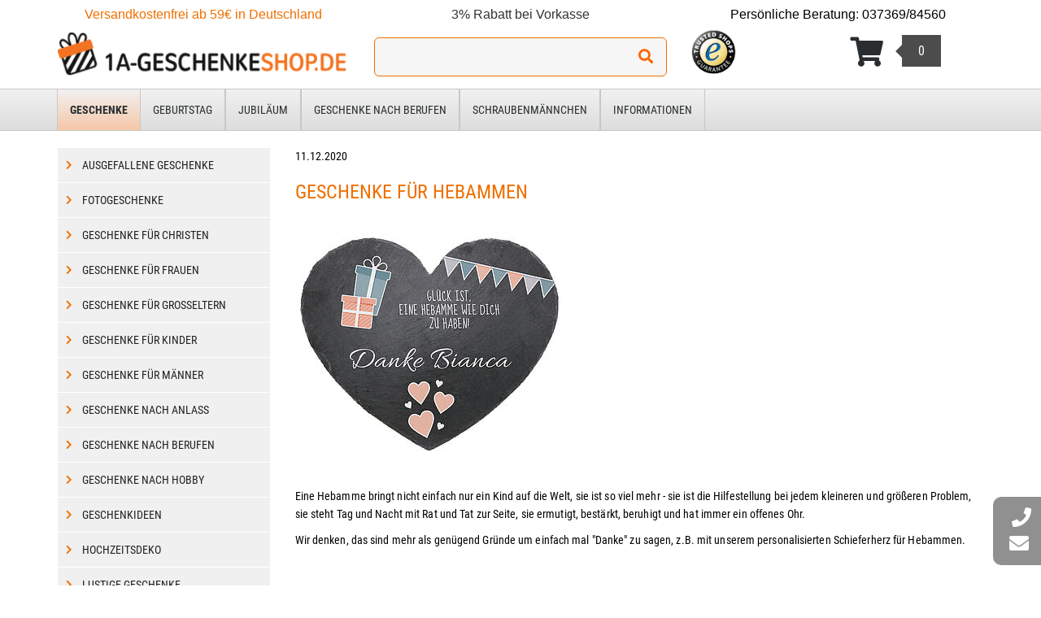

--- FILE ---
content_type: text/html; charset=utf-8
request_url: https://www.1a-geschenkeshop.de/news?_tag=Geschenke+Berufe
body_size: 113006
content:
<!doctype html>
<html lang="de" >
<head>
	<meta charset="utf-8">
	<!--[if IE]>
		<meta http-equiv="X-UA-Compatible" content="IE=Edge,chrome=1">
	<![endif]-->
	<meta name="viewport" content="width=device-width, initial-scale=1.0">
	<title>Geschenke für Hebammen - Geschenke online kaufen - individuelle und personalisierte Geschenkideen mit Text oder Foto</title>
<meta http-equiv="Content-Type" content="text/html; charset=utf-8">
<meta http-equiv="Content-Language" content="de">
<meta name="robots" content="all">
<meta name="revisit-after" content="1 days">
<meta name="description" lang="de" content="Geschenke für Hebammen. Eine Hebamme bringt nicht einfach nur ein Kind auf die Welt, sie ist so viel mehr - sie ist die Hilfestellung bei jedem kleineren und größeren Problem, sie steht Tag und Nacht mit Rat und Tat zur Seite, sie ermutigt, bestärkt, beruhigt und hat immer ein offenes Ohr.&amp;nbsp;">
<meta name="keywords" lang="de" content="Geschenke für Hebammen, Dankeschön Hebamme, Geschenke Berufe, Geschenke zur Geburt, Geschenkideen für Hebammen">
<meta name="author" content="1a-geschenkeshop.de">
<meta name="date" content="2026-02-01">
<meta name="generator" content="expeedo">
<script type="application/ld+json">{"@context":"https://schema.org","@graph":[{"@id":"https://www.1a-geschenkeshop.de/#organization","@type":"Organization","logo":"/g/logo.img?v=1548664673","name":"1a-geschenkeshop.de","url":"https://www.1a-geschenkeshop.de","address":{"@type":"PostalAddress","addressCountry":"Deutschland","addressLocality":"Großolbersdorf ","postalCode":"09432 ","streetAddress":"Grünauer Straße 3"},"contactPoint":{"@type":"ContactPoint","contactType":"customer support","email":"anfragen@proverdi.de","name":"Proverdi GmbH","telephone":"037369/84560"}},{"@id":"https://www.1a-geschenkeshop.de/#website","@type":"WebSite","description":"Geschenke und Geschenkideen - egal zu welchem Anlass. Ob Geburtstag, Hochzeit, Jubiläum, Geburt, Einweihung, Liebe, Valentinstag, Freund oder Freundin, Mutter oder Vater","name":"Geschenke online kaufen - individuelle und personalisierte Geschenkideen  mit Text oder Foto","url":"https://www.1a-geschenkeshop.de/","potentialAction":{"@type":"SearchAction","query-input":"required name=search_term","target":"https://www.1a-geschenkeshop.de/?action=Query&query.stichwort={search_term}"},"publisher":{"@id":"https://www.1a-geschenkeshop.de/#organization"}},{"@id":"https://www.1a-geschenkeshop.de/dankeschoen-fuer-hebammen-text_209.htm?&_tag=Geschenke+Berufe/#webpage","@type":"WebPage","description":"Geschenke für Hebammen. Eine Hebamme bringt nicht einfach nur ein Kind auf die Welt, sie ist so viel mehr - sie ist die Hilfestellung bei jedem kleineren und größeren Problem, sie steht Tag und Nacht mit Rat und Tat zur Seite, sie ermutigt, bestärkt, beruhigt und hat immer ein offenes Ohr.&nbsp;","headline":"Geschenke für Hebammen","image":"https://www.1a-geschenkeshop.de/g/text/NEWS_209_1.img","inLanguage":"de-DE","keywords":"Geschenke für Hebammen, Dankeschön Hebamme, Geschenke Berufe, Geschenke zur Geburt, Geschenkideen für Hebammen","name":"Geschenke für Hebammen - Geschenke online kaufen - individuelle und personalisierte Geschenkideen mit Text oder Foto","url":"https://www.1a-geschenkeshop.de/dankeschoen-fuer-hebammen-text_209.htm?&_tag=Geschenke+Berufe","breadcrumb":{"@type":"BreadcrumbList","itemListElement":[{"@type":"ListItem","position":"1","item":{"@id":"https://www.1a-geschenkeshop.de//#webpage","@type":"WebPage","name":"Startseite Geschenke Online Shop","url":"/"}},{"@type":"ListItem","position":"2","item":{"@id":"https://www.1a-geschenkeshop.de/dankeschoen-fuer-hebammen-text_209.htm?&_tag=Geschenke+Berufe/#webpage","@type":"WebPage","name":"Geschenke für Hebammen","url":"/dankeschoen-fuer-hebammen-text_209.htm?&_tag=Geschenke+Berufe"}}]},"isPartOf":{"@id":"https://www.1a-geschenkeshop.de/#website"}}]}</script>
<link rel="shortcut icon" type="image/x-icon" href="/g/favicon.ico?v=1256311530">
<link rel="canonical" href="https://www.1a-geschenkeshop.de/dankeschoen-fuer-hebammen-text_209.htm?&amp;_tag=Geschenke+Berufe">
<meta name="google-site-verification" content="QZT7HJzvuznvqcz9RU0rrdQL07kyebH5hB8J5fFxl7o" />

<meta name="google-site-verification" content="hvQbMW0YhXzWtzs7EglXkH052Dr0bCs0ZC97kOyQRNo">
<meta name="google-site-verification" content="1Ezj8NDCEiQBQh0i0CNvkMg0FDwV2XoZC4Y7oxA_AQ0">
<meta name="alexaVerifyID" content="il7t7DtAUzmmUbSWUm3yz4UzenY">
<meta name="y_key" content="68b04e9255fd6117">
<meta name="p:domain_verify" content="453440678cec85248bb36038fdf48f5b" />



<meta property="og:type" content="company" />


<meta property="og:title" content="Geschenke für Hebammen - Geschenke online kaufen - individuelle und personalisierte Geschenkideen mit Text oder Foto" />
<meta property="og:description" lang="de" content="Geschenke für Hebammen. Eine Hebamme bringt nicht einfach nur ein Kind auf die Welt, sie ist so viel mehr - sie ist die Hilfestellung bei jedem kleineren und größeren Problem, sie steht Tag und Nacht mit Rat und Tat zur Seite, sie ermutigt, bestärkt, beruhigt und hat immer ein offenes Ohr.&amp;nbsp;">
<meta property="og:url" content="https://www.1a-geschenkeshop.de/dankeschoen-fuer-hebammen-text_209.htm?&amp;_tag=Geschenke+Berufe" />


<meta property="og:image" content="https://www.1a-geschenkeshop.de/g/custom/logo/1a-geschenkeshop-logo-facebook.jpg" />


<meta property="og:site_name" content="Proverdi GmbH" />
<meta property="fb:admins" content="sven.rost" />

<link rel="image_src" href="https://www.1a-geschenkeshop.de/g/custom/logo/1a-geschenkeshop-logo-facebook.jpg" />


    <link rel="image_src" href="https://www.1a-geschenkeshop.de/g/custom/logo/1a-geschenkeshop-logo.jpg" />


<link rel="stylesheet" type="text/css" href="/skin/div1/bs1/css/bootstrap.min.css?v=138">
<link rel="stylesheet" type="text/css" href="/skin/div1/bs1/fonts/google.min.css?v=138">
<link rel="stylesheet" type="text/css" href="/skin/div1/bs1/usr/fa5/css/all.min.css?v=138">
<link rel="stylesheet" type="text/css" href="/skin/div1/bs1/usr/fa5/css/v4-shims.min.css?v=138">
<link rel="stylesheet" type="text/css" href="/skin/div1/bs1/css/owl.carousel.min.css?v=138">
<link rel="stylesheet" type="text/css" href="/skin/div1/bs1/css/magnific-popup.min.css?v=138">


	<link rel="stylesheet" type="text/css" href="/skin/div1/bs1/styles/furniture/rs.min.css?v=138">


<link rel="stylesheet" type="text/css" href="/skin/div1/bs1/css/shopdriver.css?v=138">


	<link rel="stylesheet" type="text/css" href="/skin/div1/styles_bs1_ssl.css?v=1761201572">
<script src="https://fast.smarketer.de/api/js/fast.js" defer async></script>
<script type="text/javascript">
window.onAmazonLoginReady = function()
{
	amazon.Login.setClientId(top.pay.AmazonPayments.clientID);
	amazon.Login.setUseCookie(true);
};

if (!("pay" in top))
	top.pay = {};
if (!("AmazonPayments" in top.pay))
top.pay.AmazonPayments =
{
	needinit: true,
	ctx:      ["wkalert","wk","miniwk","choice"],
	clientID:   "amzn1.application-oa2-client.182bec35bc6449e5a205b8e9ca82b7f6",
	merchantID: "A1ONR7T20J56R6",
	widgetJS:   "https://static-eu.payments-amazon.com/OffAmazonPayments/de/lpa/js/Widgets.js",
	button: [],
	abook:  [],
	wallet: [],
	ready:  [],
	pbid:   "",
	action: "",
	form:   "",
	uri:    "",
	listen: [],
	checkoutURI: function(slot)
	{
		var rv, zwact = "&wk.zahlweise=" + (slot ? 'SLOT_AMAZONPAYMENTS' : 'AMAZONPAYMENTS') + "&_slot=" + slot + "&" + top.pay.AmazonPayments.action;
		if (!top.pay.AmazonPayments.form)
		{	// fixe Vorgabe-URI
			rv = top.pay.AmazonPayments.uri;
			rv += ((rv.indexOf('?') < 0) ? '?' : '&');
		}
		else
		{	// Formular-URI
			var f = S("form[name='" + top.pay.AmazonPayments.form + "']");
			rv = f.attr("action");
			rv += ((rv.indexOf('?') < 0) ? '?' : '&') + f.serialize();
		}
		rv += zwact;
		return rv;
	},
	onclick: function(e)
	{
		var grab = true;
		if (top.pay.AmazonPayments.form)
		{
			var zw;

			zw = S("form[name='" + top.pay.AmazonPayments.form + "'] [name='wk.zahlweise']:checked");
			if (!zw.length)

			{
				zw = S("form[name='" + top.pay.AmazonPayments.form + "'] [name='wk.zahlweise']");
			}
			grab = (zw.val() == 'AMAZONPAYMENTS');
		}
		if (grab)
		{
			// Zahlungsweisenknopf anklicken
			var paybtn = document.getElementById(top.pay.AmazonPayments.pbid).firstElementChild;
			if (paybtn)
			{
				e.preventDefault();
				paybtn.click();
			}
		}
	},
	initButton: function(spec)
	{
		if (!spec.spanID)         { console.error('initButton: empty spanID');     return; }
		if (!top.pay.AmazonPayments.clientID)   { console.error('initButton: empty clientID');   return; }
		if (!top.pay.AmazonPayments.merchantID) { console.error('initButton: empty merchantID'); return; }
		if (!top.pay.AmazonPayments.widgetJS)   { console.error('initButton: empty widgetJS');   return; }
		if (spec.ctx && (top.pay.AmazonPayments.ctx.indexOf(spec.ctx) < 0))
		{
			document.getElementById(spec.spanID).parentElement.style.display = 'none';
			console.error('initButton: ctx hidden');
			return;
		}
		spec.slot = parseInt(spec.slot) || 0;

		var authRequest;
		OffAmazonPayments.Button(spec.spanID, top.pay.AmazonPayments.merchantID,
		{
			type:  spec.btnType,
			color: spec.btnColor,
			size:  spec.btnSize,
			
			authorization: function()
			{
				
				var loginOptions = {scope: "profile payments:widget payments:shipping_address payments:billing_address", popup: "true"};
				authRequest = amazon.Login.authorize(loginOptions, top.pay.AmazonPayments.checkoutURI(spec.slot));
			},
			onError: function(error)
			{	
				console.log("AmazonPay.Button '" + spec.spanID + "': Error: '" + error.getErrorCode() + "' '" + error.getErrorMessage() + "'");
			}
		});
	},
	initAddressBook: function(rTarget)
	{
		if (!rTarget)
			return;

		var dm = (get_window_dimensions().width < 768) ? 'smartphoneCollapsible' : 'responsive';
		new OffAmazonPayments.Widgets.AddressBook(
		{
			sellerId: top.pay.AmazonPayments.merchantID,
			
			onOrderReferenceCreate: function (orderReference) { S("[name='" + rTarget[1] + "']").val(orderReference.getAmazonOrderReferenceId()); },
			onAddressSelect: function (orderReference) {},
			design: { designMode: dm },
			onError: function(error)
			{
				  console.log("AmazonPay.AdressBook: Error: '" + error.getErrorCode() + "' '" + error.getErrorMessage() + "'");
			}
		}).bind(rTarget[0]);
	},
	initWallet: function(spanID)
	{
		if (!spanID)
			return;

		var dm = (get_window_dimensions().width < 768) ? 'smartphoneCollapsible' : 'responsive';
		new OffAmazonPayments.Widgets.Wallet(
		{
			sellerId: top.pay.AmazonPayments.merchantID,
			onPaymentSelect: function(orderReference) {},
			design: { designMode: dm },
			onError: function(error)
			{
				  console.log("AmazonPay.Wallet: Error: '" + error.getErrorCode() + "' '" + error.getErrorMessage() + "'");
			}
		}).bind(spanID);
	},
	onReady: function()
	{
		if (top.pay.AmazonPayments.needinit)
		{
			while(top.pay.AmazonPayments.button.length)
				top.pay.AmazonPayments.initButton(top.pay.AmazonPayments.button.shift());
			while(top.pay.AmazonPayments.listen.length)
				S(top.pay.AmazonPayments.listen.shift()).click(top.pay.AmazonPayments.onclick);
			while(top.pay.AmazonPayments.abook.length)
				top.pay.AmazonPayments.initAddressBook(top.pay.AmazonPayments.abook.shift());
			while(top.pay.AmazonPayments.wallet.length)
				top.pay.AmazonPayments.initWallet(top.pay.AmazonPayments.wallet.shift());
			while(top.pay.AmazonPayments.ready.length)
				(top.pay.AmazonPayments.ready.shift())();
			top.pay.AmazonPayments.needinit = false;
		}
	},
	loadScript: function()
	{
		
		window.onAmazonPaymentsReady = top.pay.AmazonPayments.onReady;
		// Widget-Skript nachladen durch Einbau eines Scripttags am Seitenende
		var s = document.createElement("script");
		s.setAttribute("type", "text/javascript");
		s.setAttribute("src", top.pay.AmazonPayments.widgetJS);
		document.getElementsByTagName("body")[0].appendChild(s);
	},
	initEvents: function()
	{	
		if (document.readyState == "loading")
		{
			document.addEventListener("DOMContentLoaded", function()
			{
				if (top.pay.AmazonPayments.needinit)
					top.pay.AmazonPayments.loadScript();
			});
			return;
		}
		if (top.pay.AmazonPayments.needinit)
		{
			top.pay.AmazonPayments.loadScript();
			return;
		}
		top.pay.AmazonPayments.needinit = true;
		
		S(window).trigger("AmazonPaymentsReady");
	}
};
</script>
<style type="text/css">
/* default primarily for mobile */
#addressBookWidgetDiv,#walletWidgetDiv   { width: 100%;  height: 135px; }
/* larger widgets for larger media */
@media (min-width: 768px)
{
  #addressBookWidgetDiv,#walletWidgetDiv { width: 400px; height: 228px; }
}

.AmazonPayButtonBox.PwA-small   .AmazonPayButton { width: 148px; height: 30px; }
.AmazonPayButtonBox.PwA-medium  .AmazonPayButton { width: 200px; height: 45px; }
.AmazonPayButtonBox.PwA-large   .AmazonPayButton { width: 296px; height: 60px; }
.AmazonPayButtonBox.PwA-x-large .AmazonPayButton { width: 400px; height: 90px; }
</style>

<script type="text/javascript" defer src="/js/pay/paypal-js.min.js"></script>
<script type="text/javascript">
if (!("pay" in top))
	top.pay = {};
if (!("PayPalCheckout" in top.pay))
top.pay.PayPalCheckout =
{
	needinit: true,
	needload: true,
	ctx:      ["pk","wkalert","wk","miniwk","choice","confirmloc"],
	button:   [],
	ready:    [],
	listen:   [],


	initButton: function(spec)
	{
		if (!spec.spanID) { console.error('initButton: empty spanID'); return; }
		if (spec.ctx && (top.pay.PayPalCheckout.ctx.indexOf(spec.ctx) < 0))
		{
			document.getElementById(spec.spanID).parentElement.style.display = 'none';
			console.error('initButton: ctx hidden');
			return;
		}
		spec.slot = parseInt(spec.slot) || 0;

		// WK-Fehler abfangen
		spec.carterror = false;
		spec.cartpage  = "";

		// console.log("Sources: ", paypal.getFundingSources().toString());
		paypal.Buttons(
		{
			// zeigen nur den PayPal-Button an
			fundingSource: "paypal",
			// TODO: Style-Objekt ist optional, erstmal ignorieren
			/*
			style:
			{
				layout: 'vertical',
				color:  'blue',
				shape:  'pill',
				height: 55,
				label:  'buynow'
			},
			*/

			// PayPal-Klick
			onClick: function (data)
			{
				
//				console.log('onClick', data, JSON.stringify(data, null, 2), spec);
				if (spec.form && spec.ctx == "pk")
				{
					var f = document.getElementById('form_' + spec.form);
					var a = f.getAttribute("action") || "";
					a += ((a.indexOf('?') < 0) ? '?' : '&') + spec.action;
					var subArgs =
					{
						url:     a,
						method:  "POST",
						async:   false,
						data:    S(f).serialize(),
						success: function(res, textStatus)
						{
//							console.log("AddToCart: result:", textStatus, res);
							
							spec.carterror = (String(res).indexOf(decodeURI('%20x-expeedo-cart-error%20')) >= 0);
							if (spec.carterror)
								spec.cartpage = res;
						},
						error: function(jqXHR, textStatus, errorThrown)
						{
//							console.error("AddToCart: result:", textStatus, errorThrown, jqXHR);
						}
					};
					S.ajax(subArgs);
					if (!spec.carterror)
					{	// neue Aktion „Bestellen“ ohne die Formdaten
						spec.form   = ""
						spec.uri    = f.getAttribute("action") || "/";
						spec.action = "action=order&ctx=" + spec.ctx;
					}
				}
			},

			// PayPal-Auftrag anlegen
			createOrder: function (data, actions)
			{
				
				var order = {};
				if (!spec.carterror)
				{
					var callArgs =
					{
						url:     "/api/call.htm",
						method:  "POST",
						async:   false,
						data:
						{
							"id":         "990012433", // falls keine Cookies
							"fn.name":    "wk/recalc",
							"fn.nosave":  "true",
							"fn.paycode": "PAYPALCHECKOUT",
							"fn.wksum":   "EUR"
						},
						success: function(res, textStatus)
						{
							//console.log("wk/recalc: result:", textStatus, res);
							order = { "purchase_units": [ { amount: { value: res.wksum.gesamt.brutto } } ] };
						}
					};
					S.ajax(callArgs);
				}
				return actions.order.create(order);
			},

			// Nutzer hat den Auftrag bestätigt
			onApprove: function (data, actions)
			{
//console.log('onApprove', data, JSON.stringify(data, null, 2), actions);
				
				var pprv =
				{
					slot:	spec.slot,
					order: 	data,
				};
				// weiter im normalen Ablauf per POST
				var f, i;
				if (spec.form)
				{
					f = document.getElementById('form_' + spec.form);
					var a = f.getAttribute("action") || "";
					a += ((a.indexOf('?') < 0) ? '?' : '&') + spec.action;
					f.setAttribute("action", a);
				}
				else
				{
					// POST-Redirect zur spec.uri
					f = document.createElement('form');
					f.action = spec.uri + ((spec.uri.indexOf('?') < 0) ? '?' : '&') + spec.action;
					f.method = 'POST';
					document.body.appendChild(f);
				}
				// die Ziel-URL darf aber kein noidsave setzen, sonst sind die PayPal-Daten weg beim Redirect zur Kasse
				var a = f.getAttribute("action") || "";
				a = String(a).replace(/([?&])noidsave(=[^?&]*)?/g, "$1").replace(/&+/g,"&");
				f.setAttribute("action", a);

				i = document.createElement('input');
				i.type  = 'hidden';
				i.name  = 'wk.zahlweise';
				i.value = spec.slot ? 'SLOT_PAYPALCHECKOUT' : 'PAYPALCHECKOUT';
				f.appendChild(i);
				i = document.createElement('input');
				i.type  = 'hidden';
				i.name  = 'paypalcheckout_approval';
				i.value = JSON.stringify(pprv);
				f.appendChild(i);

				f.submit();
			},

			// Nutzer hat den PayPal-Dialog abgebrochen
			onCancel: function (data)
			{
//				console.log('onCancel', data, JSON.stringify(data, null, 2));
			},

			// Fehler
			onError: function (data)
			{
				if (spec.carterror)
				{	// Fehlerseite anzeigen, PayPal-Dialog wurde bereits abgebrochen
					document.open();
					document.write(spec.cartpage);
					document.close();
				}
				else
				{
					console.error('onError', data, JSON.stringify(data, null, 2));
				}
			}
		}).render('#' + spec.spanID);
	},
	onReady: function()
	{
		if (top.pay.PayPalCheckout.needinit)
		{
			while(top.pay.PayPalCheckout.button.length)
				top.pay.PayPalCheckout.initButton(top.pay.PayPalCheckout.button.shift());
		
			while(top.pay.PayPalCheckout.ready.length)
				(top.pay.PayPalCheckout.ready.shift())();
			top.pay.PayPalCheckout.needinit = false;
		}
	},
	loadScript: function()
	{
		// PayPal-SDK asynchron nachladen:
		if (top.pay.PayPalCheckout.needload) {
			window.paypalLoadScript({ "components": "buttons,funding-eligibility", "commit": false, "locale": "de_DE", "currency": "EUR", "client-id": "AaLd147sVYGC9zEewB-w9zqtqsflFXJIMdlLHdwJQzayIcy8RIQjP8qz7P8iOtbVoeZgUxWfwkn4AfB3", }).then((paypal) => {
				window.paypal = paypal; top.pay.PayPalCheckout.onReady();
			});
			top.pay.PayPalCheckout.needload = false;
		}
	},
	initEvents: function()
	{	
		if (document.readyState == "loading")
		{
			document.addEventListener("DOMContentLoaded", function()
			{
				if (top.pay.PayPalCheckout.needinit)
					top.pay.PayPalCheckout.loadScript();
			});
			return;
		}
		if (top.pay.PayPalCheckout.needinit)
		{
			top.pay.PayPalCheckout.loadScript();
			return;
		}
		top.pay.PayPalCheckout.needinit = true;
		top.pay.PayPalCheckout.onReady();
	}
};
</script>
<style type="text/css">
.PayButtonBoxPayPalCheckout { display: inline-block; }
.PayButtonBoxPayPalCheckout.BBS-small   { width: 148px; }
.PayButtonBoxPayPalCheckout.BBS-medium  { width: 200px; }
.PayButtonBoxPayPalCheckout.BBS-large   { width: 296px; }
.PayButtonBoxPayPalCheckout.BBS-x-large { width: 400px; }
.PayButtonBoxPayPalCheckout > .PayButtonResetPayPalCheckout { font-size: small; }
#cart .btn-block1 > span.PayButtonBoxPayPalCheckout {	padding: 0; }
#cart#cart a.PayButtonResetPayPalCheckout
{
	color: inherit;
	font-size: x-small;
	background: #999;
	padding: 0;
}
#cart#cart a.PayButtonResetPayPalCheckout:hover
{
	background: #ef6f00;
}

#wkorb_change_alert .PayButtonBoxPayPalCheckout,
div.wrap.finishBtn  .PayButtonBoxPayPalCheckout,
#miniwk             .PayButtonBoxPayPalCheckout
{
	vertical-align: top;
}
/* #8200: hübscheres Layout für Proverdi */
#cart .btn-block1 > span.PayButtonBoxPayPalCheckout
{
	padding: 5px 0;
}
</style>

</head>
<body class="hc-div1 menupath-ShowNews menupath-text209 menuactive-text209  default">
	
	<header id="header-area" class="home">
		<a href="#main-container" class="sr-only sr-only-focusable">Zum Hauptinhalt springen</a>
		<div class="main-header">
			<div class="container">

				<div class="row usr-header">
					<div class="col-lg-4 col-sm-6 hidden-xs">
                        <div id="infohead">Versandkostenfrei ab 59€ in Deutschland</div>
					</div>
					<div class="col-lg-4 visible-lg">
                        <div id="featurehead">3% Rabatt bei Vorkasse</div>
					</div>
					<div class="col-lg-4 col-sm-6 hidden-xs">
                        <div id="servicehead"><a href="/?action=Contact"  ><span>Persönliche Beratung</span></a>: <a href="tel:037369/84560">037369/84560</a></div>
					</div>
				</div>
				<div class="row">
					<div class="col-sm-4 col-xs-12">
						<div class="box box_plain box-logo" id="bxlogo"><div class="boxhead"></div><div class="ibox"><div id="logo"><a href="/"><img class="logo img-responsive" src="/g/logo.img?v=1548664673" alt="Geschenke online kaufen - individuelle und personalisierte Geschenkideen  mit Text oder Foto" title="Geschenke online kaufen - individuelle und personalisierte Geschenkideen  mit Text oder Foto"  width="378" height="59" style=""></a></div></div><div class="boxfoot"></div></div>
					</div>
					<div class="col-sm-4 col-xs-7">
						<div class="box box_plain box-search" id="bxsearch"><div class="boxhead"></div><div class="ibox">

<div id="search">
	<form id="form_query" name="query" method="get" action="/" role="search" aria-label="Website durchsuchen">
		
		<input type="hidden" name="action" value="Query">
		<input type="hidden" name="-query.">
		<input type="hidden" name="query.stichwort" value="">
		
		<div class="input-group">
			<label class="sr-only" for="search-query-stichwort_neu">Ich suche ein Geschenk für:</label>
			<input type="text" id="search-query-stichwort_neu" name="query.stichwort_neu" value="" class="form-control input-lg" placeholder="">
			<span class="input-group-btn">
				<button class="btn btn-lg" type="submit" aria-label="Suchen!">
					<i class="fa fa-search"></i>
				</button>
			</span>
		</div>
	</form>
</div>	
</div><div class="boxfoot"></div></div>
					</div>
					
					<div class="col-sm-2 trustbadge-desktop">
						<div id="trustbadgeStaticUnderlay"><a href="https://www.trustedshops.com/shop/certificate.php?shop_id=X5D4D9AE75D508EF1527CEC45E8422981" title="Klicken Sie auf das Gütesiegel von Trusted Shops für das Zertifikat von 1a-geschenkeshop.de!" rel="nofollow" target="_blank"><img src="https://www.1a-geschenkeshop.de/g/zert/trustedshop_siegel.gif" alt="Trusted Shops Gütesiegel" height="55" border="0"></a></div>
						<div id="trustbadgeCustomContainer"></div>
					</div>
					<div class="col-sm-2 col-xs-5">
						<div class="ajaxbox ajaxbox-plain ajaxbox-miniwk" data-box="miniwk" data-class="plain" data-baseurl="" data-options="noidsave"></div>
					</div>
				</div>

			</div>
		</div>
		<nav id="main-menu" class="navbar" role="navigation">
			<div class="container">
				<div class="navbar-header">
					<div class="box box_navbar box-search_navbar" id="bxsearch_navbar"><div class="boxhead"></div><div class="ibox">
<div class="search-navbar">
	<form class="form-query" name="query" method="get" action="/">
		
		<input type="hidden" name="action" value="Query">
		<input type="hidden" name="-query.">
		<input type="hidden" name="query.stichwort" value="">
		
		<div class="input-group">
			<label class="sr-only" for="search-navbar-query-stichwort_neu">Ich suche ein Geschenk für:</label>
			<input type="text" id="search-navbar-query-stichwort_neu" name="query.stichwort_neu" value="" class="form-control input-sm" placeholder="">
			<span class="input-group-btn">
				<button class="btn btn-sm" type="submit" aria-label="Suchen!">
					<i class="fa fa-search"></i>
				</button>
			</span>
		</div>
	</form>
</div>
</div><div class="boxfoot"></div></div>
					<button type="button" class="btn btn-navbar navbar-toggle" data-toggle="collapse" data-target=".navbar-cat-collapse">
						<span class="sr-only">Menü einblenden</span>
						<i class="fa fa-bars"></i>
					</button>
					<div class="ajaxbox ajaxbox-plain ajaxbox-miniwk_navbar" data-box="miniwk_navbar" data-class="plain" data-baseurl="" data-options="noidsave"></div>
				</div>
				<div class="collapse navbar-collapse navbar-cat-collapse">
					<div class="box box_plain box-menu_site" id="bxmenu_site"><div class="boxhead"></div><div class="ibox"><div class="menu SiteMenu " id="SiteMenu"><ul class="nav navbar-nav"><li class="pos1 fn-kataloge dropdown"><a class="nolink dropdown-toggle" data-toggle="dropdown" data-hover="dropdown" data-delay="10" href="#"><span style="font-size: 1.0em; font-weight: 600;">Geschenke</span></a><ul class="submenu level1 dropdown-menu" role="menu"><li class="kat"><a href="/ausgefallene-geschenke-kat_794.htm">Ausgefallene Geschenke</a><i ></i></li><li class="kat"><a href="/fotogeschenke-kat_1370.htm">Fotogeschenke</a><i ></i></li><li class="kat dropdown"><a href="/geschenke-fuer-christen-kat_1418.htm" data-hover="dropdown" data-delay="10" data-close-others="0">Geschenke für Christen</a><i class="fa fa-chevron-right dropdown-toggle" data-toggle="dropdown" data-hover="dropdown" data-delay="10" data-close-others="0"></i><ul class="submenu level2 dropdown-menu" role="menu"><li class="kat"><a href="/christliche-sprueche-bibelverse-segenswuensche">Christliche Sprüche, Bibelverse und Segenswünsche</a><i ></i></li></ul></li><li class="kat"><a href="/geschenke-fuer-frauen-kat_1303.htm">Geschenke für Frauen</a><i ></i></li><li class="kat"><a href="/geschenke-fuer-grosseltern-kat_1415.htm">Geschenke für Großeltern</a><i ></i></li><li class="kat"><a href="/geschenke-fuer-kinder-kat_1305.htm">Geschenke für Kinder</a><i ></i></li><li class="kat"><a href="/geschenke-fuer-maenner-kat_1304.htm">Geschenke für Männer</a><i ></i></li><li class="kat dropdown"><a href="/geschenke-nach-anlass-kat_1432.htm" data-hover="dropdown" data-delay="10" data-close-others="0">Geschenke nach Anlass</a><i class="fa fa-chevron-right dropdown-toggle" data-toggle="dropdown" data-hover="dropdown" data-delay="10" data-close-others="0"></i><ul class="submenu level2 dropdown-menu" role="menu"><li class="kat"><a href="/geschenke-nach-anlass/geschenke-zum-abitur-kat_531.htm">Abitur & Schulabschluss</a><i ></i></li><li class="kat"><a href="/geschenke-nach-anlass/geschenke-fuer-arbeitskollegen-kat_530.htm">Arbeitskollegen </a><i ></i></li><li class="kat"><a href="/geschenke-nach-anlass/danksagungen-und-auszeichnungen-kat_1483.htm">Dank und Auszeichnung</a><i ></i></li><li class="kat"><a href="/geschenke-nach-anlass/geschenke-zur-einschulung-kat_1342.htm">Einschulung</a><i ></i></li><li class="kat"><a href="/geschenke-nach-anlass/geschenke-zum-einzug-kat_527.htm">Einzug</a><i ></i></li><li class="kat"><a href="/geschenke-nach-anlass/erinnerungsgeschenke-kat_1476.htm">Erinnerung</a><i ></i></li><li class="kat"><a href="/geschenke-nach-anlass/geschenke-zum-fuehrerschein-kat_525.htm">Führerschein</a><i ></i></li><li class="kat"><a href="/geschenke-nach-anlass/geschenke-zur-geburt-kat_1307.htm">Geburt</a><i ></i></li><li class="kat dropdown"><a href="/geschenke-nach-anlass/geburtstagsgeschenke-kat_784.htm" data-hover="dropdown" data-delay="10" data-close-others="0">Geburtstag</a><i class="fa fa-chevron-right dropdown-toggle" data-toggle="dropdown" data-hover="dropdown" data-delay="10" data-close-others="0"></i><ul class="submenu level3 dropdown-menu" role="menu"><li class="kat"><a href="/geschenkideen-grusskarten-geburtstagskarten-kat_1372.htm">Geburtstagskarten</a><i ></i></li><li class="kat"><a href="/geschenke-nach-anlass/geburtstagsgeschenke/geburtstagsschilder-und-geburtstagszahlen-kat_1269.htm">Geburtstagsschilder</a><i ></i></li><li class="kat dropdown"><a href="/geschenke-nach-anlass/geburtstagsgeschenke/geburtstagsgeschenke-zu-runden-und-besonderen-geburtstagen-kat_507.htm" data-hover="dropdown" data-delay="10" data-close-others="0">zu besonderen Geburtstagen</a><i class="fa fa-chevron-right dropdown-toggle" data-toggle="dropdown" data-hover="dropdown" data-delay="10" data-close-others="0"></i><ul class="submenu level4 dropdown-menu" role="menu"><li class="kat"><a href="/geschenke-nach-anlass/geburtstagsgeschenke/geburtstagsgeschenke-zu-runden-und-besonderen-geburtstagen/geschenk-zum-18.-geburtstag-kat_746.htm">Geschenk zum 18. Geburtstag</a><i ></i></li><li class="kat"><a href="/geschenke-nach-anlass/geburtstagsgeschenke/geburtstagsgeschenke-zu-runden-und-besonderen-geburtstagen/geburtstagsgeschenk-zum-20.-geburtstag-kat_747.htm">Geburtstagsgeschenk zum 20. Geburtstag</a><i ></i></li><li class="kat"><a href="/geschenke-nach-anlass/geburtstagsgeschenke/geburtstagsgeschenke-zu-runden-und-besonderen-geburtstagen/geburtstagsgeschenk-zum-22.-geburtstag-kat_763.htm">Geburtstagsgeschenk zum 22. Geburtstag</a><i ></i></li><li class="kat"><a href="/geschenke-nach-anlass/geburtstagsgeschenke/geburtstagsgeschenke-zu-runden-und-besonderen-geburtstagen/geburtstagsgeschenk-zum-25.-geburtstag-kat_748.htm">Geburtstagsgeschenk zum 25. Geburtstag</a><i ></i></li><li class="kat"><a href="/geschenke-nach-anlass/geburtstagsgeschenke/geburtstagsgeschenke-zu-runden-und-besonderen-geburtstagen/geschenk-zum-30.-geburtstag-kat_749.htm">Geschenk zum 30. Geburtstag</a><i ></i></li><li class="kat"><a href="/geschenke-nach-anlass/geburtstagsgeschenke/geburtstagsgeschenke-zu-runden-und-besonderen-geburtstagen/geburtstagsgeschenk-zum-33.-geburtstag-kat_764.htm">Geburtstagsgeschenk zum 33. Geburtstag</a><i ></i></li><li class="kat"><a href="/geschenke-nach-anlass/geburtstagsgeschenke/geburtstagsgeschenke-zu-runden-und-besonderen-geburtstagen/geburtstagsgeschenk-zum-35.-geburtstag-kat_750.htm">Geburtstagsgeschenk zum 35. Geburtstag</a><i ></i></li><li class="kat"><a href="/geschenke-nach-anlass/geburtstagsgeschenke/geburtstagsgeschenke-zu-runden-und-besonderen-geburtstagen/geschenk-zum-40.-geburtstag-kat_751.htm">Geschenk zum 40. Geburtstag</a><i ></i></li><li class="kat"><a href="/geschenke-nach-anlass/geburtstagsgeschenke/geburtstagsgeschenke-zu-runden-und-besonderen-geburtstagen/geburtstagsgeschenk-zum-44.-geburtstag-kat_765.htm">Geburtstagsgeschenk zum 44. Geburtstag</a><i ></i></li><li class="kat"><a href="/geschenke-nach-anlass/geburtstagsgeschenke/geburtstagsgeschenke-zu-runden-und-besonderen-geburtstagen/geburtstagsgeschenk-zum-45.-geburtstag-kat_752.htm">Geburtstagsgeschenk zum 45. Geburtstag</a><i ></i></li><li class="kat"><a href="/geschenke-nach-anlass/geburtstagsgeschenke/geburtstagsgeschenke-zu-runden-und-besonderen-geburtstagen/tolle-geschenke-zum-50.-geburtstag-kat_753.htm">Geburtstagsgeschenk zum 50. Geburtstag</a><i ></i></li><li class="kat"><a href="/geschenke-nach-anlass/geburtstagsgeschenke/geburtstagsgeschenke-zu-runden-und-besonderen-geburtstagen/geburtstagsgeschenk-zum-55.-geburtstag-kat_754.htm">Geburtstagsgeschenk zum 55. Geburtstag</a><i ></i></li><li class="kat"><a href="/geschenke-nach-anlass/geburtstagsgeschenke/geburtstagsgeschenke-zu-runden-und-besonderen-geburtstagen/geschenke-zum-60.-geburtstag-kat_755.htm">Geschenke zum 60. Geburtstag</a><i ></i></li><li class="kat"><a href="/geschenke-nach-anlass/geburtstagsgeschenke/geburtstagsgeschenke-zu-runden-und-besonderen-geburtstagen/geburtstagsgeschenk-zum-65.-geburtstag-kat_756.htm">Geburtstagsgeschenk zum 65. Geburtstag</a><i ></i></li><li class="kat"><a href="/geschenke-nach-anlass/geburtstagsgeschenke/geburtstagsgeschenke-zu-runden-und-besonderen-geburtstagen/geburtstagsgeschenk-zum-66.-geburtstag-kat_766.htm">Geburtstagsgeschenk zum 66. Geburtstag</a><i ></i></li><li class="kat"><a href="/geschenke-nach-anlass/geburtstagsgeschenke/geburtstagsgeschenke-zu-runden-und-besonderen-geburtstagen/geburtstagsgeschenk-zum-70.-geburtstag-kat_757.htm">Geburtstagsgeschenk zum 70. Geburtstag</a><i ></i></li><li class="kat"><a href="/geschenke-nach-anlass/geburtstagsgeschenke/geburtstagsgeschenke-zu-runden-und-besonderen-geburtstagen/geburtstagsgeschenk-zum-75.-geburtstag-kat_758.htm">Geburtstagsgeschenk zum 75. Geburtstag</a><i ></i></li><li class="kat"><a href="/geschenke-nach-anlass/geburtstagsgeschenke/geburtstagsgeschenke-zu-runden-und-besonderen-geburtstagen/geburtstagsgeschenk-zum-77.-geburtstag-kat_767.htm">Geburtstagsgeschenk zum 77. Geburtstag</a><i ></i></li><li class="kat"><a href="/geschenke-nach-anlass/geburtstagsgeschenke/geburtstagsgeschenke-zu-runden-und-besonderen-geburtstagen/geburtstagsgeschenk-zum-80.-geburtstag-kat_759.htm">Geburtstagsgeschenk zum 80. Geburtstag</a><i ></i></li><li class="kat"><a href="/geschenke-nach-anlass/geburtstagsgeschenke/geburtstagsgeschenke-zu-runden-und-besonderen-geburtstagen/geburtstagsgeschenk-zum-85.-geburtstag-kat_775.htm">Geburtstagsgeschenk zum 85. Geburtstag</a><i ></i></li><li class="kat"><a href="/geschenke-nach-anlass/geburtstagsgeschenke/geburtstagsgeschenke-zu-runden-und-besonderen-geburtstagen/geburtstagsgeschenk-zum-88.-geburtstag-kat_776.htm">Geburtstagsgeschenk zum 88. Geburtstag</a><i ></i></li><li class="kat"><a href="/geschenke-nach-anlass/geburtstagsgeschenke/geburtstagsgeschenke-zu-runden-und-besonderen-geburtstagen/geburtstagsgeschenk-zum-90.-geburtstag-kat_777.htm">Geburtstagsgeschenk zum 90. Geburtstag</a><i ></i></li><li class="kat"><a href="/geschenke-nach-anlass/geburtstagsgeschenke/geburtstagsgeschenke-zu-runden-und-besonderen-geburtstagen/geburtstagsgeschenk-zum-95.-geburtstag-kat_778.htm">Geburtstagsgeschenk zum 95. Geburtstag</a><i ></i></li><li class="kat"><a href="/geschenke-nach-anlass/geburtstagsgeschenke/geburtstagsgeschenke-zu-runden-und-besonderen-geburtstagen/geburtstagsgeschenk-zum-99.-geburtstag-kat_779.htm">Geburtstagsgeschenk zum 99. Geburtstag</a><i ></i></li><li class="kat"><a href="/geschenke-nach-anlass/geburtstagsgeschenke/geburtstagsgeschenke-zu-runden-und-besonderen-geburtstagen/geburtstagsgeschenk-zum-runden-100.-geburtstag-kat_780.htm">Geburtstagsgeschenk zum runden 100. Geburtstag</a><i ></i></li></ul></li></ul></li><li class="kat"><a href="/geschenke-nach-anlass/geschenke-zur-geschaeftseroeffnung-kat_523.htm">Geschäftseröffnung</a><i ></i></li><li class="kat"><a href="/geschenke-nach-anlass/geschenke-zur-hochzeit-kat_1308.htm">Hochzeit</a><i ></i></li><li class="kat dropdown"><a href="/geschenke-nach-anlass/geschenke-zum-hochzeitstag-kat_706.htm" data-hover="dropdown" data-delay="10" data-close-others="0">Hochzeitstag</a><i class="fa fa-chevron-right dropdown-toggle" data-toggle="dropdown" data-hover="dropdown" data-delay="10" data-close-others="0"></i><ul class="submenu level3 dropdown-menu" role="menu"><li class="kat"><a href="/geschenke-nach-anlass/geschenke-zum-hochzeitstag/geschenke-zur-papierhochzeit-1-jahr-kat_1317.htm">Papierhochzeit - 1 Jahr</a><i ></i></li><li class="kat"><a href="/geschenke-nach-anlass/geschenke-zum-hochzeitstag/geschenke-zur-holzhochzeit-5-jahre-kat_1318.htm">Holzhochzeit - 5 Jahre</a><i ></i></li><li class="kat"><a href="/geschenke-nach-anlass/geschenke-zum-hochzeitstag/geschenke-zur-rosenhochzeit-10-jahre-kat_1319.htm">Rosenhochzeit - 10 Jahre</a><i ></i></li><li class="kat"><a href="/geschenke-nach-anlass/geschenke-zum-hochzeitstag/geschenke-zur-veilchenhochzeit-13-jahre-kat_1321.htm">Veilchenhochzeit - 13 Jahre</a><i ></i></li><li class="kat"><a href="/geschenke-nach-anlass/geschenke-zum-hochzeitstag/geschenke-zur-bronzehochzeit-22-jahre-kat_1320.htm">Bronzehochzeit -  22 Jahre</a><i ></i></li><li class="kat"><a href="/geschenke-nach-anlass/geschenke-zum-hochzeitstag/geschenke-zur-silberhochzeit-25-jahre-kat_1314.htm">Silberhochzeit -  25 Jahre</a><i ></i></li><li class="kat"><a href="/geschenke-nach-anlass/geschenke-zum-hochzeitstag/geschenke-zur-leinenhochzeit-35-jahre-kat_1322.htm">Leinenhochzeit - 35 Jahre</a><i ></i></li><li class="kat"><a href="/geschenke-nach-anlass/geschenke-zum-hochzeitstag/geschenke-zur-rubinhochzeit-40-jahre-kat_1404.htm">Rubinhochzeit - 40 Jahre</a><i ></i></li><li class="kat"><a href="/geschenke-nach-anlass/geschenke-zum-hochzeitstag/geschenke-zur-goldenen-hochzeit-50-jahre-kat_1323.htm">Goldene Hochzeit - 50 Jahre</a><i ></i></li><li class="kat"><a href="/geschenke-nach-anlass/geschenke-zum-hochzeitstag/geschenke-zur-diamanthochzeit-60-jahre-kat_1324.htm">Diamanthochzeit - 60 Jahre</a><i ></i></li><li class="kat"><a href="/geschenke-nach-anlass/geschenke-zum-hochzeitstag/geschenke-zur-eisernen-hochzeit-65-jahre-kat_1402.htm">Eiserne Hochzeit - 65 Jahre</a><i ></i></li><li class="kat"><a href="/geschenke-nach-anlass/geschenke-zum-hochzeitstag/geschenke-zur-steinernen-hochzeit-67-jahre-kat_1405.htm">Steinerne Hochzeit - 67 Jahre</a><i ></i></li><li class="kat"><a href="/geschenke-nach-anlass/geschenke-zum-hochzeitstag/geschenke-zur-gnadenhochzeit-70-jahre-kat_1403.htm">Gnadenhochzeit - 70 Jahre</a><i ></i></li><li class="kat"><a href="/geschenke-nach-anlass/geschenke-zum-hochzeitstag/geschenke-zur-kronjuwelenhochzeit-75-jahre-kat_1401.htm">Kronjuwelenhochzeit - 75 Jahre</a><i ></i></li></ul></li><li class="kat"><a href="/geschenke-nach-anlass/jubilaeumsgeschenke-online-kaufen-kat_520.htm">Jubiläum</a><i ></i></li><li class="kat"><a href="/geschenke-nach-anlass/kommunionsgeschenke-kat_804.htm">Kommunion</a><i ></i></li><li class="kat"><a href="https://www.1a-geschenkeshop.de/geschenke-nach-anlass/kommunionsgeschenke-kat_804.htm">Konfirmation</a><i ></i></li><li class="kat"><a href="/geschenke-nach-anlass/geschenke-aus-liebe-kat_521.htm">Liebe</a><i ></i></li><li class="kat"><a href="/geschenke-nach-anlass/namenstag-kat_1493.htm">Namenstag </a><i ></i></li><li class="kat"><a href="/geschenke-nach-anlass/geschenke-zum-richtfest-kat_1326.htm">Richtfest</a><i ></i></li><li class="kat"><a href="/geschenke-nach-anlass/geschenke-zur-pensionierung-und-zum-ruhestand-kat_524.htm">Ruhestand</a><i ></i></li><li class="kat"><a href="/geschenke-nach-anlass/geschenke-zur-taufe-kat_1413.htm">Taufe</a><i ></i></li><li class="kat"><a href="/geschenke-nach-anlass/geschenke-zum-vatertag-kat_762.htm">Vatertag</a><i ></i></li><li class="kat"><a href="/geschenke-nach-anlass/weihnachtsgeschenke-kat_555.htm">Weihnachten</a><i ></i></li></ul></li><li class="kat dropdown"><a href="/geschenke-nach-berufen-kat_854.htm" data-hover="dropdown" data-delay="10" data-close-others="0">Geschenke nach Berufen </a><i class="fa fa-chevron-right dropdown-toggle" data-toggle="dropdown" data-hover="dropdown" data-delay="10" data-close-others="0"></i><ul class="submenu level2 dropdown-menu" role="menu"><li class="kat"><a href="/geschenke-nach-berufen/geschenke-rund-um-buero-computer-kat_1424.htm">Büro</a><i ></i></li><li class="kat"><a href="/geschenke-nach-berufen/geschenke-fuer-einsatzkraefte-kat_1439.htm">Feuerwehr & Einsatzkräfte</a><i ></i></li><li class="kat"><a href="/geschenke-nach-berufen/geschenke-fuer-mitarbeiter-in-der-gastronomie-kat_642.htm">Gastronomie</a><i ></i></li><li class="kat"><a href="/geschenke-nach-berufen/geschenke-passend-zu-berufen-im-gesundheitswesen-kat_1425.htm">Gesundheitswesen</a><i ></i></li><li class="kat"><a href="/geschenke-nach-berufen/handel-transportwesen-und-logistik-kat_1428.htm">Handel & Transport</a><i ></i></li><li class="kat"><a href="/geschenke-nach-berufen/geschenke-fuer-handwerker-kat_601.htm">Handwerker</a><i ></i></li><li class="kat"><a href="/geschenke-nach-berufen/geschenke-fuer-kuenstler-und-kreative-kat_1486.htm">Künstler</a><i ></i></li><li class="kat"><a href="/geschenke-nach-berufen/geschenke-passend-zu-berufen-in-der-land-und-forstwirtschaft-kat_1426.htm">Land- und Forstwirtschaft</a><i ></i></li><li class="kat"><a href="/geschenke-nach-berufen/geschenke-fuer-berufe-in-der-fertigung-und-produktion-kat_1482.htm">Produktion</a><i ></i></li><li class="kat"><a href="/geschenke-nach-berufen/geschenke-zu-berufen-im-bereich-pflege-und-soziales-kat_1436.htm">Soziale Berufe</a><i ></i></li><li class="kat"><a href="/geschenke-nach-berufen/wissenschaft-und-technik-kat_1430.htm">Wissenschaft und Technik</a><i ></i></li></ul></li><li class="kat dropdown"><a href="/geschenke-nach-hobby-kat_600.htm" data-hover="dropdown" data-delay="10" data-close-others="0">Geschenke nach Hobby</a><i class="fa fa-chevron-right dropdown-toggle" data-toggle="dropdown" data-hover="dropdown" data-delay="10" data-close-others="0"></i><ul class="submenu level2 dropdown-menu" role="menu"><li class="kat"><a href="/geschenke-nach-hobby/geschenke-fuer-angler-kat_634.htm"> Angler</a><i ></i></li><li class="kat"><a href="/geschenke-nach-hobby/biergeschenke-kat_1437.htm"> Biergenießer</a><i ></i></li><li class="kat"><a href="/geschenke-nach-hobby/geschenke-fuer-amateurfunker-kat_1381.htm"> Funkamateure</a><i ></i></li><li class="kat"><a href="/geschenke-nach-hobby/geschenke-fuer-hobbyflieger-kat_631.htm"> Hobbyflieger</a><i ></i></li><li class="kat"><a href="/geschenke-nach-hobby/geschenke-fuer-camper-kat_1339.htm">Camper</a><i ></i></li><li class="kat"><a href="/geschenke-nach-hobby/geschenke-fuer-eisenbahnfreunde-kat_636.htm">Eisenbahnfreunde</a><i ></i></li><li class="kat"><a href="/geschenke-nach-hobby/geschenke-fuer-fussballfans-und-fussballspieler-kat_672.htm">Fußballfans</a><i ></i></li><li class="kat"><a href="/geschenke-nach-hobby/geschenke-fuer-gartenfreunde-kat_1340.htm">Gartenfreunde</a><i ></i></li><li class="kat"><a href="/geschenke-nach-hobby/geschenke-fuer-heimwerker-kat_606.htm">Heimwerker</a><i ></i></li><li class="kat"><a href="/geschenke-nach-hobby/geschenke-fuer-hobbykoeche-kat_789.htm">Hobbyköche</a><i ></i></li><li class="kat"><a href="/geschenke-nach-hobby/geschenke-fuer-imker-in-kat_972.htm">Imker/in</a><i ></i></li><li class="kat"><a href="/geschenke-nach-hobby/geschenke-fuer-kegler-kat_650.htm">Kegler</a><i ></i></li><li class="kat"><a href="/geschenke-nach-hobby/geschenke-fuer-kuenstler-kat_651.htm">Künstler</a><i ></i></li><li class="kat"><a href="/geschenke-nach-hobby/geschenke-fuer-leseratten-kat_834.htm">Leseratten</a><i ></i></li><li class="kat"><a href="/geschenke-nach-hobby/geschenke-fuer-motorradfahrer-kat_1484.htm">Motorradfahrer</a><i ></i></li><li class="kat"><a href="/geschenke-nach-hobby/geschenke-fuer-motorradfahrer-und-motorsportfans-kat_594.htm">Motorsportfans</a><i ></i></li><li class="kat"><a href="/geschenke-nach-hobby/geschenk-fuer-musiker-kat_645.htm">Musiker</a><i ></i></li><li class="kat"><a href="/geschenke-nach-hobby/geschenke-fuer-oldtimerfreunde-kat_534.htm">Oldtimerfreunde</a><i ></i></li><li class="kat"><a href="/geschenke-nach-hobby/geschenke-fuer-schachspieler-kat_1260.htm">Schachspieler</a><i ></i></li><li class="kat dropdown"><a href="/geschenke-nach-hobby/geschenke-fuer-sportler-kat_1394.htm" data-hover="dropdown" data-delay="10" data-close-others="0">Sportler</a><i class="fa fa-chevron-right dropdown-toggle" data-toggle="dropdown" data-hover="dropdown" data-delay="10" data-close-others="0"></i><ul class="submenu level3 dropdown-menu" role="menu"><li class="kat"><a href="/geschenke-nach-hobby/geschenke-fuer-sportler/geschenke-fuer-fussballer-kat_623.htm">Geschenke für Fußballer</a><i ></i></li><li class="kat"><a href="/geschenke-nach-hobby/geschenke-fuer-sportler/geschenke-fuer-fahrradfahrer-kat_605.htm">Geschenke für Fahrradfahrer</a><i ></i></li><li class="kat"><a href="/geschenke-nach-hobby/geschenke-fuer-sportler/geschenke-fuer-wintersportler-kat_649.htm">Geschenke für Wintersportler</a><i ></i></li><li class="kat"><a href="/geschenke-nach-hobby/geschenke-fuer-sportler/geschenke-fuer-basketballer-kat_646.htm">Geschenke für Basketballer</a><i ></i></li><li class="kat"><a href="/geschenke-nach-hobby/geschenke-fuer-sportler/geschenke-fuer-billiardspieler-kat_608.htm">Geschenke für Billiardspieler</a><i ></i></li><li class="kat"><a href="/geschenke-nach-hobby/geschenke-fuer-sportler/geschenke-fuer-golfer-kat_613.htm">Geschenke für Golfer </a><i ></i></li><li class="kat"><a href="/geschenke-nach-hobby/geschenke-fuer-sportler/geschenke-fuer-kampfsportler-kat_632.htm">Geschenke für Kampfsportler</a><i ></i></li><li class="kat"><a href="/geschenke-nach-hobby/geschenke-fuer-sportler/geschenke-fuer-bodybuilder-und-kraftsportler-kat_633.htm">Geschenke für Bodybuilder und Kraftsportler</a><i ></i></li><li class="kat"><a href="/geschenke-nach-hobby/geschenke-fuer-sportler/geschenke-fuer-tennisspieler-kat_609.htm">Geschenke für Tennisspieler</a><i ></i></li><li class="kat"><a href="/geschenke-nach-hobby/geschenke-fuer-sportler/geschenke-fuer-volleyballspieler-kat_607.htm">Geschenke für Volleyballspieler</a><i ></i></li></ul></li><li class="kat dropdown"><a href="/geschenke-nach-hobby/geschenke-fuer-tierfreunde-kat_769.htm" data-hover="dropdown" data-delay="10" data-close-others="0">Tierfreunde</a><i class="fa fa-chevron-right dropdown-toggle" data-toggle="dropdown" data-hover="dropdown" data-delay="10" data-close-others="0"></i><ul class="submenu level3 dropdown-menu" role="menu"><li class="kat"><a href="/geschenke-nach-hobby/geschenke-fuer-tierfreunde/geschenke-fuer-hundehalter-und-hundefreunde-kat_602.htm">Hundehalter </a><i ></i></li><li class="kat"><a href="/geschenke-nach-hobby/geschenke-fuer-tierfreunde/geschenke-fuer-katzenliebhaber-katzenfreunde-und-katzenbesitzer-kat_603.htm">Katzenliebhaber</a><i ></i></li><li class="kat"><a href="/geschenke-nach-hobby/geschenke-fuer-tierfreunde/geschenke-fuer-pferdefreunde-und-reiter-kat_536.htm">Pferdefreunde</a><i ></i></li></ul></li><li class="kat"><a href="/geschenke-nach-hobby/geschenke-fuer-kletter-und-wanderfreunde-kat_648.htm">Wanderfreunde</a><i ></i></li><li class="kat"><a href="/geschenke-nach-hobby/geschenke-fuer-wassersportler-kat_647.htm">Wassersportler</a><i ></i></li><li class="kat"><a href="/geschenke-nach-hobby/weingeschenke-fuer-weinliebhaber-kat_593.htm">Weinliebhaber </a><i ></i></li><li class="kat"><a href="/geschenke-nach-hobby/geschenke-rund-um-whisky-kat_1438.htm">Whiskykenner</a><i ></i></li></ul></li><li class="kat dropdown"><a href="/geschenkideen-kat_506.htm" data-hover="dropdown" data-delay="10" data-close-others="0">Geschenkideen</a><i class="fa fa-chevron-right dropdown-toggle" data-toggle="dropdown" data-hover="dropdown" data-delay="10" data-close-others="0"></i><ul class="submenu level2 dropdown-menu" role="menu"><li class="kat"><a href="/geschenkideen/einhorn-geschenke-kat_1422.htm">Einhorn Geschenke</a><i ></i></li><li class="kat"><a href="/geschenkideen/flaschenoeffner-kat_1435.htm">Flaschenöffner</a><i ></i></li><li class="kat"><a href="/geschenkideen/geld-verpacken-kat_796.htm">Geld verpacken</a><i ></i></li><li class="kat dropdown"><a href="/geschenkideen/grusskarten-kat_1371.htm" data-hover="dropdown" data-delay="10" data-close-others="0">Grußkarten </a><i class="fa fa-chevron-right dropdown-toggle" data-toggle="dropdown" data-hover="dropdown" data-delay="10" data-close-others="0"></i><ul class="submenu level3 dropdown-menu" role="menu"><li class="kat"><a href="/geschenkideen/grusskarten/dankeskarten-kat_1376.htm">Dankeskarten</a><i ></i></li><li class="kat"><a href="/geschenkideen/grusskarten/geburtstagskarten-kat_1372.htm">Geburtstagskarten </a><i ></i></li><li class="kat"><a href="/geschenkideen/grusskarten/hochzeitskarten-kat_1373.htm">Hochzeitskarten</a><i ></i></li><li class="kat"><a href="/geschenkideen/grusskarten/karten-zur-geburt-kat_1375.htm">Karten zur Geburt</a><i ></i></li></ul></li><li class="kat"><a href="/geschenkideen/liebesschloesser-kat_1386.htm">Liebesschlösser</a><i ></i></li><li class="kat dropdown"><a href="/geschenkideen/schilder-kat_557.htm" data-hover="dropdown" data-delay="10" data-close-others="0">Schilder </a><i class="fa fa-chevron-right dropdown-toggle" data-toggle="dropdown" data-hover="dropdown" data-delay="10" data-close-others="0"></i><ul class="submenu level3 dropdown-menu" role="menu"><li class="kat"><a href="/geschenkideen/schilder/schilder-mit-spruechen-kat_1406.htm">mit Sprüchen</a><i ></i></li><li class="kat"><a href="/geschenkideen/schilder/schieferschilder-kat_1478.htm">Schieferschilder</a><i ></i></li><li class="kat"><a href="/geschenkideen/schilder/wunschtext-kat_1492.htm">Wunschtext </a><i ></i></li><li class="kat"><a href="/geschenkideen/schilder/tuerschilder-kat_82.htm">Türschilder</a><i ></i></li><li class="kat"><a href="/geschenkideen/schilder/holzschilder-kat_97.htm">Holzschilder</a><i ></i></li><li class="kat"><a href="/geschenkideen/schilder/individuelle-kennzeichen-kat_501.htm">individuelle Kennzeichen</a><i ></i></li><li class="kat"><a href="/geschenkideen/schilder/winterdeko-kat_1397.htm">Winterdeko</a><i ></i></li></ul></li><li class="kat dropdown"><a href="/geschenkideen/schmuck-kat_691.htm" data-hover="dropdown" data-delay="10" data-close-others="0">Schmuck</a><i class="fa fa-chevron-right dropdown-toggle" data-toggle="dropdown" data-hover="dropdown" data-delay="10" data-close-others="0"></i><ul class="submenu level3 dropdown-menu" role="menu"><li class="kat"><a href="/geschenkideen/schmuck/anhaenger-kat_1384.htm">Anhänger</a><i ></i></li><li class="kat"><a href="/geschenkideen/schmuck/armbaender-kat_1387.htm">Armbänder</a><i ></i></li><li class="kat"><a href="/geschenkideen/schmuck/ketten-kat_1385.htm">Ketten</a><i ></i></li><li class="kat"><a href="/geschenkideen/schmuck/ringe-kat_1383.htm">Ringe</a><i ></i></li><li class="kat"><a href="/geschenkideen/schmuck/herren-schmuck-kat_1312.htm">für Herren</a><i ></i></li></ul></li><li class="kat"><a href="/geschenkideen/schneidebretter-mit-gravur-kat_1414.htm">Schneidebretter mit Gravur</a><i ></i></li><li class="kat dropdown"><a href="/geschenkideen/schraubenmaennchen-kat_578.htm" data-hover="dropdown" data-delay="10" data-close-others="0">Schraubenmännchen</a><i class="fa fa-chevron-right dropdown-toggle" data-toggle="dropdown" data-hover="dropdown" data-delay="10" data-close-others="0"></i><ul class="submenu level3 dropdown-menu" role="menu"><li class="kat"><a href="/geschenkideen/schraubenmaennchen/beliebte-schraubenmaennchen-kat_1367.htm">Beliebte Metallfiguren</a><i ></i></li><li class="kat dropdown"><a href="/geschenkideen/schraubenmaennchen/schraubenmaennchen-wired-line-kat_734.htm" data-hover="dropdown" data-delay="10" data-close-others="0">Wired Line</a><i class="fa fa-chevron-right dropdown-toggle" data-toggle="dropdown" data-hover="dropdown" data-delay="10" data-close-others="0"></i><ul class="submenu level4 dropdown-menu" role="menu"><li class="kat"><a href="/geschenkideen/schraubenmaennchen/schraubenmaennchen-wired-line/schraubenmaennchen-arbeiten-kat_740.htm">Arbeiten</a><i ></i></li><li class="kat"><a href="/geschenkideen/schraubenmaennchen/schraubenmaennchen-wired-line/schraubenmaennchen-buero-kat_736.htm">Büro</a><i ></i></li><li class="kat"><a href="/geschenkideen/schraubenmaennchen/schraubenmaennchen-wired-line/schraubenmaennchen-freizeit-kat_739.htm">Freizeit</a><i ></i></li><li class="kat"><a href="/geschenkideen/schraubenmaennchen/schraubenmaennchen-wired-line/schraubenmaennchen-gesundheitswesen-kat_741.htm">Gesundheitswesen</a><i ></i></li><li class="kat"><a href="/geschenkideen/schraubenmaennchen/schraubenmaennchen-wired-line/schraubenmaennchen-musik-kat_738.htm">Musik</a><i ></i></li><li class="kat"><a href="/geschenkideen/schraubenmaennchen/schraubenmaennchen-wired-line/schraubenmaennchen-sport-kat_737.htm">Sport</a><i ></i></li></ul></li><li class="kat"><a href="/geschenkideen/schraubenmaennchen/schraubenmaennchen-arbeiten-kat_580.htm">Berufe</a><i ></i></li><li class="kat"><a href="/geschenkideen/schraubenmaennchen/schraubenmaennchen-spass-kat_592.htm">witzige Figuren</a><i ></i></li><li class="kat dropdown"><a href="/geschenkideen/schraubenmaennchen/schraubenmaennchen-fahrzeuge-kat_584.htm" data-hover="dropdown" data-delay="10" data-close-others="0">Fahrzeuge</a><i class="fa fa-chevron-right dropdown-toggle" data-toggle="dropdown" data-hover="dropdown" data-delay="10" data-close-others="0"></i><ul class="submenu level4 dropdown-menu" role="menu"><li class="kat"><a href="/geschenkideen/schraubenmaennchen/schraubenmaennchen-fahrzeuge/schraubenmaennchen-baufahrzeuge-kat_653.htm">Baufahrzeuge</a><i ></i></li><li class="kat"><a href="/geschenkideen/schraubenmaennchen/schraubenmaennchen-fahrzeuge/schraubenmaennchen-eisenbahnen-kat_655.htm">Eisenbahnen</a><i ></i></li><li class="kat"><a href="/geschenkideen/schraubenmaennchen/schraubenmaennchen-fahrzeuge/schraubenmaennchen-lkws-kat_586.htm">LKWs</a><i ></i></li><li class="kat"><a href="/geschenkideen/schraubenmaennchen/schraubenmaennchen-fahrzeuge/schraubenmaennchen-motorraeder-und-fahrraeder-kat_587.htm">Motor- und Fahrräder</a><i ></i></li><li class="kat"><a href="/geschenkideen/schraubenmaennchen/schraubenmaennchen-fahrzeuge/pkws-kat_585.htm">PKWs</a><i ></i></li><li class="kat"><a href="/geschenkideen/schraubenmaennchen/schraubenmaennchen-fahrzeuge/rennwagen-kat_654.htm">Rennwagen</a><i ></i></li><li class="kat"><a href="/geschenkideen/schraubenmaennchen/schraubenmaennchen-fahrzeuge/sonderfahrzeuge-kat_588.htm">Sonderfahrzeuge</a><i ></i></li></ul></li><li class="kat"><a href="/geschenkideen/schraubenmaennchen/schraubenmaennchen-flugzeuge-und-andere-fluggeraete-kat_589.htm">Flugzeuge</a><i ></i></li><li class="kat"><a href="/geschenkideen/schraubenmaennchen/schraubenmaennchen-liebe-und-romantik-kat_583.htm">Liebe und Romantik</a><i ></i></li><li class="kat"><a href="/geschenkideen/schraubenmaennchen/schraubenmaennchen-musiker-kat_582.htm">Musiker</a><i ></i></li><li class="kat"><a href="/geschenkideen/schraubenmaennchen/schraubenmaennchen-rund-ums-wasser-kat_590.htm">Wassersportler</a><i ></i></li><li class="kat"><a href="/geschenkideen/schraubenmaennchen/schraubenmaennchen-sportler-kat_581.htm">Sportler</a><i ></i></li><li class="kat"><a href="/geschenkideen/schraubenmaennchen/schraubenmaennchen-tiere-kat_622.htm">Tiere</a><i ></i></li><li class="kat"><a href="/geschenkideen/schraubenmaennchen/schraubenmaennchen-buero-mit-handyhalter-und-stiftehalter-kat_579.htm">Handy- und Stiftehalter</a><i ></i></li><li class="kat"><a href="/geschenkideen/schraubenmaennchen/schraubenmaennchen-schluesselboards-kat_1434.htm">Schlüsselboards</a><i ></i></li><li class="kat"><a href="/geschenkideen/schraubenmaennchen/schraubenmaennchen-toilettenpapierhalter-kat_656.htm">Toilettenpapierhalter</a><i ></i></li><li class="kat"><a href="/geschenkideen/schraubenmaennchen/schraubenmaennchen-weinflaschenhalter-kat_701.htm">Weinflaschenhalter </a><i ></i></li></ul></li><li class="kat dropdown"><a href="/geschenkideen/sternzeichengeschenke-kat_700.htm" data-hover="dropdown" data-delay="10" data-close-others="0">Sternzeichen</a><i class="fa fa-chevron-right dropdown-toggle" data-toggle="dropdown" data-hover="dropdown" data-delay="10" data-close-others="0"></i><ul class="submenu level3 dropdown-menu" role="menu"><li class="kat"><a href="/geschenkideen/sternzeichengeschenke/wassermann-kat_716.htm">Wassermann</a><i ></i></li><li class="kat"><a href="/geschenkideen/sternzeichengeschenke/fische-kat_707.htm">Fische</a><i ></i></li><li class="kat"><a href="/geschenkideen/sternzeichengeschenke/jungfrau-kat_708.htm">Jungfrau</a><i ></i></li><li class="kat"><a href="/geschenkideen/sternzeichengeschenke/krebs-kat_709.htm">Krebs</a><i ></i></li><li class="kat"><a href="/geschenkideen/sternzeichengeschenke/loewe-kat_710.htm">Löwe</a><i ></i></li><li class="kat"><a href="/geschenkideen/sternzeichengeschenke/schuetze-kat_711.htm">Schütze</a><i ></i></li><li class="kat"><a href="/geschenkideen/sternzeichengeschenke/skorpion-kat_712.htm">Skorpion</a><i ></i></li><li class="kat"><a href="/geschenkideen/sternzeichengeschenke/steinbock-kat_713.htm">Steinbock</a><i ></i></li><li class="kat"><a href="/geschenkideen/sternzeichengeschenke/stier-kat_714.htm">Stier</a><i ></i></li><li class="kat"><a href="/geschenkideen/sternzeichengeschenke/waage-kat_715.htm">Waage</a><i ></i></li><li class="kat"><a href="/geschenkideen/sternzeichengeschenke/widder-kat_717.htm">Widder</a><i ></i></li><li class="kat"><a href="/geschenkideen/sternzeichengeschenke/zwillinge-kat_718.htm">Zwillinge</a><i ></i></li></ul></li><li class="kat"><a href="/geschenkideen/untersetzer-kat_1421.htm">Untersetzer</a><i ></i></li><li class="kat"><a href="/geschenkideen/urkunden-und-ehrungen-kat_744.htm">Urkunden und Ehrungen </a><i ></i></li><li class="kat"><a href="/geschenkideen/aufkleber-und-sticker-fuer-den-adventskalender-und-als-deko-fuer-weihnachtsgeschenke-kat_1489.htm">Weihnachtssticker</a><i ></i></li><li class="kat"><a href="/geschenkideen/wettersteine-kat_760.htm">Wettersteine</a><i ></i></li><li class="kat"><a href="/geschenkideen/zollstoecke-kat_1416.htm">Zollstöcke</a><i ></i></li></ul></li><li class="kat"><a href="/hochzeitsdeko-kat_1462.htm">Hochzeitsdeko</a><i ></i></li><li class="kat"><a href="/schenken-sie-etwas-lustiges-kat_1306.htm">Lustige Geschenke</a><i ></i></li><li class="kat"><a href="/sonderangebote-und-restposten-kat_100.htm">Sonderangebote</a><i ></i></li><li class="kat dropdown"><a href="/wohnideen-kat_830.htm" data-hover="dropdown" data-delay="10" data-close-others="0">Wohnideen</a><i class="fa fa-chevron-right dropdown-toggle" data-toggle="dropdown" data-hover="dropdown" data-delay="10" data-close-others="0"></i><ul class="submenu level2 dropdown-menu" role="menu"><li class="kat"><a href="/wohnideen/3d-wandbilder-aus-holz-kat_1494.htm">3D-Wandbilder aus Holz</a><i ></i></li><li class="kat"><a href="/wohnideen/dekorative-chalkboards-und-kreidetafeln-zu-verschiedenen-themen-kat_1487.htm">Chalkboards </a><i ></i></li><li class="kat"><a href="/wohnideen/garderoben-aus-edelstahl-kat_836.htm">Garderoben</a><i ></i></li><li class="kat dropdown"><a href="/wohnideen/kunstbilder-kat_857.htm" data-hover="dropdown" data-delay="10" data-close-others="0">Kunstbilder</a><i class="fa fa-chevron-right dropdown-toggle" data-toggle="dropdown" data-hover="dropdown" data-delay="10" data-close-others="0"></i><ul class="submenu level3 dropdown-menu" role="menu"><li class="kat"><a href="/wohnideen/kunstbilder/berufsbilder-kat_858.htm">Berufsbilder</a><i ></i></li><li class="kat"><a href="/wohnideen/kunstbilder/liebe-und-familie-kat_1346.htm">Liebe und Familie</a><i ></i></li><li class="kat"><a href="/wohnideen/kunstbilder/stadtansichten-kat_1440.htm">Stadtansichten</a><i ></i></li><li class="kat"><a href="/wohnideen/kunstbilder/sternzeichen-kat_1347.htm">Sternzeichen</a><i ></i></li><li class="kat"><a href="/wohnideen/kunstbilder/sportbilder-kat_859.htm">Sportbilder</a><i ></i></li></ul></li><li class="kat"><a href="/wohnideen/schieferherzen-kat_1477.htm">Schieferherzen</a><i ></i></li><li class="kat"><a href="/wohnideen/schluesselbretter-kat_726.htm">Schlüsselbretter </a><i ></i></li><li class="kat"><a href="/wohnideen/vintage-stil-kat_1391.htm">Vintage Stil</a><i ></i></li><li class="kat"><a href="/wohnideen/weihnachtsdekoration-kat_832.htm">Weihnachtsdeko</a><i ></i></li></ul></li><li class="kat"><a href="/geschenkverpackungen-und-dekoratives-zubehoer-kat_1488.htm">Zubehör</a><i ></i></li></ul></li><li class="pos2 kat kat-784 dropdown"><a class="dropdown-toggle" data-toggle="dropdown" data-hover="dropdown" data-delay="10" href="/geschenke-nach-anlass/geburtstagsgeschenke-kat_784.htm">Geburtstag</a><ul class="submenu level1 dropdown-menu" role="menu"><li class="kat"><a href="/geschenkideen-grusskarten-geburtstagskarten-kat_1372.htm">Geburtstagskarten</a><i ></i></li><li class="kat"><a href="/geschenke-nach-anlass/geburtstagsgeschenke/geburtstagsschilder-und-geburtstagszahlen-kat_1269.htm">Geburtstagsschilder</a><i ></i></li><li class="kat dropdown"><a href="/geschenke-nach-anlass/geburtstagsgeschenke/geburtstagsgeschenke-zu-runden-und-besonderen-geburtstagen-kat_507.htm" data-hover="dropdown" data-delay="10" data-close-others="0">zu besonderen Geburtstagen</a><i class="fa fa-chevron-right dropdown-toggle" data-toggle="dropdown" data-hover="dropdown" data-delay="10" data-close-others="0"></i><ul class="submenu level2 dropdown-menu" role="menu"><li class="kat"><a href="/geschenke-nach-anlass/geburtstagsgeschenke/geburtstagsgeschenke-zu-runden-und-besonderen-geburtstagen/geschenk-zum-18.-geburtstag-kat_746.htm">Geschenk zum 18. Geburtstag</a><i ></i></li><li class="kat"><a href="/geschenke-nach-anlass/geburtstagsgeschenke/geburtstagsgeschenke-zu-runden-und-besonderen-geburtstagen/geburtstagsgeschenk-zum-20.-geburtstag-kat_747.htm">Geburtstagsgeschenk zum 20. Geburtstag</a><i ></i></li><li class="kat"><a href="/geschenke-nach-anlass/geburtstagsgeschenke/geburtstagsgeschenke-zu-runden-und-besonderen-geburtstagen/geburtstagsgeschenk-zum-22.-geburtstag-kat_763.htm">Geburtstagsgeschenk zum 22. Geburtstag</a><i ></i></li><li class="kat"><a href="/geschenke-nach-anlass/geburtstagsgeschenke/geburtstagsgeschenke-zu-runden-und-besonderen-geburtstagen/geburtstagsgeschenk-zum-25.-geburtstag-kat_748.htm">Geburtstagsgeschenk zum 25. Geburtstag</a><i ></i></li><li class="kat"><a href="/geschenke-nach-anlass/geburtstagsgeschenke/geburtstagsgeschenke-zu-runden-und-besonderen-geburtstagen/geschenk-zum-30.-geburtstag-kat_749.htm">Geschenk zum 30. Geburtstag</a><i ></i></li><li class="kat"><a href="/geschenke-nach-anlass/geburtstagsgeschenke/geburtstagsgeschenke-zu-runden-und-besonderen-geburtstagen/geburtstagsgeschenk-zum-33.-geburtstag-kat_764.htm">Geburtstagsgeschenk zum 33. Geburtstag</a><i ></i></li><li class="kat"><a href="/geschenke-nach-anlass/geburtstagsgeschenke/geburtstagsgeschenke-zu-runden-und-besonderen-geburtstagen/geburtstagsgeschenk-zum-35.-geburtstag-kat_750.htm">Geburtstagsgeschenk zum 35. Geburtstag</a><i ></i></li><li class="kat"><a href="/geschenke-nach-anlass/geburtstagsgeschenke/geburtstagsgeschenke-zu-runden-und-besonderen-geburtstagen/geschenk-zum-40.-geburtstag-kat_751.htm">Geschenk zum 40. Geburtstag</a><i ></i></li><li class="kat"><a href="/geschenke-nach-anlass/geburtstagsgeschenke/geburtstagsgeschenke-zu-runden-und-besonderen-geburtstagen/geburtstagsgeschenk-zum-44.-geburtstag-kat_765.htm">Geburtstagsgeschenk zum 44. Geburtstag</a><i ></i></li><li class="kat"><a href="/geschenke-nach-anlass/geburtstagsgeschenke/geburtstagsgeschenke-zu-runden-und-besonderen-geburtstagen/geburtstagsgeschenk-zum-45.-geburtstag-kat_752.htm">Geburtstagsgeschenk zum 45. Geburtstag</a><i ></i></li><li class="kat"><a href="/geschenke-nach-anlass/geburtstagsgeschenke/geburtstagsgeschenke-zu-runden-und-besonderen-geburtstagen/tolle-geschenke-zum-50.-geburtstag-kat_753.htm">Geburtstagsgeschenk zum 50. Geburtstag</a><i ></i></li><li class="kat"><a href="/geschenke-nach-anlass/geburtstagsgeschenke/geburtstagsgeschenke-zu-runden-und-besonderen-geburtstagen/geburtstagsgeschenk-zum-55.-geburtstag-kat_754.htm">Geburtstagsgeschenk zum 55. Geburtstag</a><i ></i></li><li class="kat"><a href="/geschenke-nach-anlass/geburtstagsgeschenke/geburtstagsgeschenke-zu-runden-und-besonderen-geburtstagen/geschenke-zum-60.-geburtstag-kat_755.htm">Geschenke zum 60. Geburtstag</a><i ></i></li><li class="kat"><a href="/geschenke-nach-anlass/geburtstagsgeschenke/geburtstagsgeschenke-zu-runden-und-besonderen-geburtstagen/geburtstagsgeschenk-zum-65.-geburtstag-kat_756.htm">Geburtstagsgeschenk zum 65. Geburtstag</a><i ></i></li><li class="kat"><a href="/geschenke-nach-anlass/geburtstagsgeschenke/geburtstagsgeschenke-zu-runden-und-besonderen-geburtstagen/geburtstagsgeschenk-zum-66.-geburtstag-kat_766.htm">Geburtstagsgeschenk zum 66. Geburtstag</a><i ></i></li><li class="kat"><a href="/geschenke-nach-anlass/geburtstagsgeschenke/geburtstagsgeschenke-zu-runden-und-besonderen-geburtstagen/geburtstagsgeschenk-zum-70.-geburtstag-kat_757.htm">Geburtstagsgeschenk zum 70. Geburtstag</a><i ></i></li><li class="kat"><a href="/geschenke-nach-anlass/geburtstagsgeschenke/geburtstagsgeschenke-zu-runden-und-besonderen-geburtstagen/geburtstagsgeschenk-zum-75.-geburtstag-kat_758.htm">Geburtstagsgeschenk zum 75. Geburtstag</a><i ></i></li><li class="kat"><a href="/geschenke-nach-anlass/geburtstagsgeschenke/geburtstagsgeschenke-zu-runden-und-besonderen-geburtstagen/geburtstagsgeschenk-zum-77.-geburtstag-kat_767.htm">Geburtstagsgeschenk zum 77. Geburtstag</a><i ></i></li><li class="kat"><a href="/geschenke-nach-anlass/geburtstagsgeschenke/geburtstagsgeschenke-zu-runden-und-besonderen-geburtstagen/geburtstagsgeschenk-zum-80.-geburtstag-kat_759.htm">Geburtstagsgeschenk zum 80. Geburtstag</a><i ></i></li><li class="kat"><a href="/geschenke-nach-anlass/geburtstagsgeschenke/geburtstagsgeschenke-zu-runden-und-besonderen-geburtstagen/geburtstagsgeschenk-zum-85.-geburtstag-kat_775.htm">Geburtstagsgeschenk zum 85. Geburtstag</a><i ></i></li><li class="kat"><a href="/geschenke-nach-anlass/geburtstagsgeschenke/geburtstagsgeschenke-zu-runden-und-besonderen-geburtstagen/geburtstagsgeschenk-zum-88.-geburtstag-kat_776.htm">Geburtstagsgeschenk zum 88. Geburtstag</a><i ></i></li><li class="kat"><a href="/geschenke-nach-anlass/geburtstagsgeschenke/geburtstagsgeschenke-zu-runden-und-besonderen-geburtstagen/geburtstagsgeschenk-zum-90.-geburtstag-kat_777.htm">Geburtstagsgeschenk zum 90. Geburtstag</a><i ></i></li><li class="kat"><a href="/geschenke-nach-anlass/geburtstagsgeschenke/geburtstagsgeschenke-zu-runden-und-besonderen-geburtstagen/geburtstagsgeschenk-zum-95.-geburtstag-kat_778.htm">Geburtstagsgeschenk zum 95. Geburtstag</a><i ></i></li><li class="kat"><a href="/geschenke-nach-anlass/geburtstagsgeschenke/geburtstagsgeschenke-zu-runden-und-besonderen-geburtstagen/geburtstagsgeschenk-zum-99.-geburtstag-kat_779.htm">Geburtstagsgeschenk zum 99. Geburtstag</a><i ></i></li><li class="kat"><a href="/geschenke-nach-anlass/geburtstagsgeschenke/geburtstagsgeschenke-zu-runden-und-besonderen-geburtstagen/geburtstagsgeschenk-zum-runden-100.-geburtstag-kat_780.htm">Geburtstagsgeschenk zum runden 100. Geburtstag</a><i ></i></li></ul></li></ul></li><li class="pos3 kat kat-520"><a class=""  href="/geschenke-nach-anlass/jubilaeumsgeschenke-online-kaufen-kat_520.htm">Jubiläum</a></li><li class="pos4 kat kat-854 dropdown"><a class="dropdown-toggle" data-toggle="dropdown" data-hover="dropdown" data-delay="10" href="/geschenke-nach-berufen-kat_854.htm">Geschenke nach Berufen </a><ul class="submenu level1 dropdown-menu" role="menu"><li class="kat"><a href="/geschenke-nach-berufen/geschenke-rund-um-buero-computer-kat_1424.htm">Büro</a><i ></i></li><li class="kat"><a href="/geschenke-nach-berufen/geschenke-fuer-einsatzkraefte-kat_1439.htm">Feuerwehr & Einsatzkräfte</a><i ></i></li><li class="kat"><a href="/geschenke-nach-berufen/geschenke-fuer-mitarbeiter-in-der-gastronomie-kat_642.htm">Gastronomie</a><i ></i></li><li class="kat"><a href="/geschenke-nach-berufen/geschenke-passend-zu-berufen-im-gesundheitswesen-kat_1425.htm">Gesundheitswesen</a><i ></i></li><li class="kat"><a href="/geschenke-nach-berufen/handel-transportwesen-und-logistik-kat_1428.htm">Handel & Transport</a><i ></i></li><li class="kat"><a href="/geschenke-nach-berufen/geschenke-fuer-handwerker-kat_601.htm">Handwerker</a><i ></i></li><li class="kat"><a href="/geschenke-nach-berufen/geschenke-fuer-kuenstler-und-kreative-kat_1486.htm">Künstler</a><i ></i></li><li class="kat"><a href="/geschenke-nach-berufen/geschenke-passend-zu-berufen-in-der-land-und-forstwirtschaft-kat_1426.htm">Land- und Forstwirtschaft</a><i ></i></li><li class="kat"><a href="/geschenke-nach-berufen/geschenke-fuer-berufe-in-der-fertigung-und-produktion-kat_1482.htm">Produktion</a><i ></i></li><li class="kat"><a href="/geschenke-nach-berufen/geschenke-zu-berufen-im-bereich-pflege-und-soziales-kat_1436.htm">Soziale Berufe</a><i ></i></li><li class="kat"><a href="/geschenke-nach-berufen/wissenschaft-und-technik-kat_1430.htm">Wissenschaft und Technik</a><i ></i></li></ul></li><li class="pos5 kat kat-578 dropdown"><a class="dropdown-toggle" data-toggle="dropdown" data-hover="dropdown" data-delay="10" href="/geschenkideen/schraubenmaennchen-kat_578.htm">Schraubenmännchen</a><ul class="submenu level1 dropdown-menu" role="menu"><li class="kat"><a href="/geschenkideen/schraubenmaennchen/beliebte-schraubenmaennchen-kat_1367.htm">Beliebte Metallfiguren</a><i ></i></li><li class="kat dropdown"><a href="/geschenkideen/schraubenmaennchen/schraubenmaennchen-wired-line-kat_734.htm" data-hover="dropdown" data-delay="10" data-close-others="0">Wired Line</a><i class="fa fa-chevron-right dropdown-toggle" data-toggle="dropdown" data-hover="dropdown" data-delay="10" data-close-others="0"></i><ul class="submenu level2 dropdown-menu" role="menu"><li class="kat"><a href="/geschenkideen/schraubenmaennchen/schraubenmaennchen-wired-line/schraubenmaennchen-arbeiten-kat_740.htm">Arbeiten</a><i ></i></li><li class="kat"><a href="/geschenkideen/schraubenmaennchen/schraubenmaennchen-wired-line/schraubenmaennchen-buero-kat_736.htm">Büro</a><i ></i></li><li class="kat"><a href="/geschenkideen/schraubenmaennchen/schraubenmaennchen-wired-line/schraubenmaennchen-freizeit-kat_739.htm">Freizeit</a><i ></i></li><li class="kat"><a href="/geschenkideen/schraubenmaennchen/schraubenmaennchen-wired-line/schraubenmaennchen-gesundheitswesen-kat_741.htm">Gesundheitswesen</a><i ></i></li><li class="kat"><a href="/geschenkideen/schraubenmaennchen/schraubenmaennchen-wired-line/schraubenmaennchen-musik-kat_738.htm">Musik</a><i ></i></li><li class="kat"><a href="/geschenkideen/schraubenmaennchen/schraubenmaennchen-wired-line/schraubenmaennchen-sport-kat_737.htm">Sport</a><i ></i></li></ul></li><li class="kat"><a href="/geschenkideen/schraubenmaennchen/schraubenmaennchen-arbeiten-kat_580.htm">Berufe</a><i ></i></li><li class="kat"><a href="/geschenkideen/schraubenmaennchen/schraubenmaennchen-spass-kat_592.htm">witzige Figuren</a><i ></i></li><li class="kat dropdown"><a href="/geschenkideen/schraubenmaennchen/schraubenmaennchen-fahrzeuge-kat_584.htm" data-hover="dropdown" data-delay="10" data-close-others="0">Fahrzeuge</a><i class="fa fa-chevron-right dropdown-toggle" data-toggle="dropdown" data-hover="dropdown" data-delay="10" data-close-others="0"></i><ul class="submenu level2 dropdown-menu" role="menu"><li class="kat"><a href="/geschenkideen/schraubenmaennchen/schraubenmaennchen-fahrzeuge/schraubenmaennchen-baufahrzeuge-kat_653.htm">Baufahrzeuge</a><i ></i></li><li class="kat"><a href="/geschenkideen/schraubenmaennchen/schraubenmaennchen-fahrzeuge/schraubenmaennchen-eisenbahnen-kat_655.htm">Eisenbahnen</a><i ></i></li><li class="kat"><a href="/geschenkideen/schraubenmaennchen/schraubenmaennchen-fahrzeuge/schraubenmaennchen-lkws-kat_586.htm">LKWs</a><i ></i></li><li class="kat"><a href="/geschenkideen/schraubenmaennchen/schraubenmaennchen-fahrzeuge/schraubenmaennchen-motorraeder-und-fahrraeder-kat_587.htm">Motor- und Fahrräder</a><i ></i></li><li class="kat"><a href="/geschenkideen/schraubenmaennchen/schraubenmaennchen-fahrzeuge/pkws-kat_585.htm">PKWs</a><i ></i></li><li class="kat"><a href="/geschenkideen/schraubenmaennchen/schraubenmaennchen-fahrzeuge/rennwagen-kat_654.htm">Rennwagen</a><i ></i></li><li class="kat"><a href="/geschenkideen/schraubenmaennchen/schraubenmaennchen-fahrzeuge/sonderfahrzeuge-kat_588.htm">Sonderfahrzeuge</a><i ></i></li></ul></li><li class="kat"><a href="/geschenkideen/schraubenmaennchen/schraubenmaennchen-flugzeuge-und-andere-fluggeraete-kat_589.htm">Flugzeuge</a><i ></i></li><li class="kat"><a href="/geschenkideen/schraubenmaennchen/schraubenmaennchen-liebe-und-romantik-kat_583.htm">Liebe und Romantik</a><i ></i></li><li class="kat"><a href="/geschenkideen/schraubenmaennchen/schraubenmaennchen-musiker-kat_582.htm">Musiker</a><i ></i></li><li class="kat"><a href="/geschenkideen/schraubenmaennchen/schraubenmaennchen-rund-ums-wasser-kat_590.htm">Wassersportler</a><i ></i></li><li class="kat"><a href="/geschenkideen/schraubenmaennchen/schraubenmaennchen-sportler-kat_581.htm">Sportler</a><i ></i></li><li class="kat"><a href="/geschenkideen/schraubenmaennchen/schraubenmaennchen-tiere-kat_622.htm">Tiere</a><i ></i></li><li class="kat"><a href="/geschenkideen/schraubenmaennchen/schraubenmaennchen-buero-mit-handyhalter-und-stiftehalter-kat_579.htm">Handy- und Stiftehalter</a><i ></i></li><li class="kat"><a href="/geschenkideen/schraubenmaennchen/schraubenmaennchen-schluesselboards-kat_1434.htm">Schlüsselboards</a><i ></i></li><li class="kat"><a href="/geschenkideen/schraubenmaennchen/schraubenmaennchen-toilettenpapierhalter-kat_656.htm">Toilettenpapierhalter</a><i ></i></li><li class="kat"><a href="/geschenkideen/schraubenmaennchen/schraubenmaennchen-weinflaschenhalter-kat_701.htm">Weinflaschenhalter </a><i ></i></li></ul></li><li class="pos6 fn-SubmenuSite  dropdown"><a class="nolink dropdown-toggle" data-toggle="dropdown" data-hover="dropdown" data-delay="10" href="#">Informationen</a><ul class="submenu level1 dropdown-menu"><li class="pos1 fn-window67"><a href="/geschenke-newsletter">Geschenke Newsletter</a><i></i></li><li class="pos2 fn-window109"><a href="/proverdi">Über uns</a><i></i></li><li class="pos3 fn-konto"><a href="/?action=Account">Ihr Konto</a><i></i></li><li class="pos4 fn-info"><a href="/?action=ShowHelpMenu">Hilfe</a><i></i></li><li class="pos5 fn-contact"><a href="/?action=Contact">Kontakt</a><i></i></li><li class="pos6 fn-NewsletterConfig"><a href="/?action=NewsletterConfig">Newsletter</a><i></i></li><li class="pos7 fn-window79"><a href="/news">News</a><i></i></li><li class="pos8 fn-window91"><a href="/wissenswertes">Wissenswertes über Geschenke</a><i></i></li><li class="pos9 fn-impressum"><a href="/?action=ShowImpressumInt">Impressum</a><i></i></li><li class="pos10 fn-window70"><a href="/liefer-und-versandkosten">Zahlung und Versand</a><i></i></li><li class="pos11 fn-window74"><a href="/widerrufsrecht">Widerrufsrecht</a><i></i></li><li class="pos12 fn-window53"><a href="/datenschutz-win_53.htm">Datenschutzerklärung</a><i></i></li></ul></li></ul></div></div><div class="boxfoot"></div></div>
				</div>
			</div>
		</nav>
	</header>
	
	<div class="box box_plain box-alert" id="bxalert"><div class="boxhead"></div><div class="ibox">
<div id="CookieBar" class="fixed bottom" style="display:none" tabindex="-1"
	data-domain="www.1a-geschenkeshop.de" data-path="/" data-attributes="; SameSite=Lax">
<div class="ibox">
	
	<button class="btn btn-default button btn-close" aria-label="Schließen"></button>
	
	<div class="message head">
		<p>Sind Sie mit der Verwendung von Cookies einverstanden?</p>
	</div>
	<div class="status" style="display:none">
		<p>Ihre aktuelle Auswahl: <b>{status}</b></p>
<p>Auswahl ändern:</p>
	</div>
	<div class="menu">
	<button class="btn btn-primary button set-enabled" data-perm="enabled" data-days="365" data-flags="(ReloadPage)">Alle Cookies akzeptieren</button><button class="btn btn-primary button set-disabled" data-perm="disabled" data-days="0" data-flags="(ReloadPage)">Nur technische Cookies</button>
	</div>
	<div class="message foot">
		<p>Diese Seite nutzt Website Tracking-Technologien von Dritten, um ihre Dienste anzubieten, stetig zu verbessern und Werbung entsprechend der Interessen der Nutzer anzuzeigen. Ich bin damit einverstanden und kann meine Einwilligung jederzeit mit Wirkung für die Zukunft widerrufen oder ändern.</p>
	</div>
</div>
</div>
</div><div class="boxfoot"></div></div>

	<div class="col3-banners container">
		
	</div>
	
	<div id="main-container" class="container">
		<div class="row">
			<div class="mainarea col-md-9 pull-right">
				<main class="box box_plain box-main mod-news" id="bxmain"><div class="boxhead"></div><div class="ibox">

<div class="infoframe">


<div class="news">


<div class="publicdate">11.12.2020</div>
<h1 class="main-title main-heading">Geschenke für Hebammen</h1>
<div class="teaser">

</div>


<div class="text text-format-html"><p><img class="img1 img-responsive" src="/g/text/NEWS_209_1.img" alt="Geschenke für Hebammen"></p><p>Eine Hebamme bringt nicht einfach nur ein Kind auf die Welt, sie ist so viel mehr - sie ist die Hilfestellung bei jedem kleineren und größeren Problem, sie steht Tag und Nacht mit Rat und Tat zur Seite, sie ermutigt, bestärkt, beruhigt und hat immer ein offenes Ohr.&nbsp;</p><p>Wir denken, das sind mehr als genügend Gründe um einfach mal &quot;Danke&quot; zu sagen, z.B. mit unserem personalisierten Schieferherz für Hebammen.&nbsp;</p><p>&nbsp;</p><p><a href="/geschenke-nach-anlass/geschenke-zur-geburt-kat_1307.htm">Weitere Geschenke zur Geburt finden Sie hier&nbsp;</a></p></div>

</div>
<div class="taglist news-taglist"><hr>
<h3>Tags</h3><a class="btn btn-default " href="/news?_tag=18.+geburtstag">18. geburtstag <span class="badge">1</span></a>&nbsp;<a class="btn btn-default " href="/news?_tag=70+Jahre+verheiratet+Geschenkidee">70 Jahre verheiratet Geschenkidee <span class="badge">1</span></a>&nbsp;<a class="btn btn-default " href="/news?_tag=70.+Hochzeitstag+Geschenkidee">70. Hochzeitstag Geschenkidee <span class="badge">1</span></a>&nbsp;<a class="btn btn-default " href="/news?_tag=Abschlussgeschenke">Abschlussgeschenke <span class="badge">1</span></a>&nbsp;<a class="btn btn-default " href="/news?_tag=Babygeschenke">Babygeschenke <span class="badge">1</span></a>&nbsp;<a class="btn btn-default " href="/news?_tag=beschreibbares+Schieferschild">beschreibbares Schieferschild <span class="badge">1</span></a>&nbsp;<a class="btn btn-default " href="/news?_tag=besondere+Geburtstage+Geschenk">besondere Geburtstage Geschenk <span class="badge">1</span></a>&nbsp;<a class="btn btn-default " href="/news?_tag=besondere+geschenke">besondere geschenke <span class="badge">1</span></a>&nbsp;<a class="btn btn-default " href="/news?_tag=besondere+Geschenke+zur+Silbernen+Hochzeit">besondere Geschenke zur Silbernen Hochzeit <span class="badge">1</span></a>&nbsp;<a class="btn btn-default " href="/news?_tag=besondere+Metallfiguren">besondere Metallfiguren <span class="badge">1</span></a>&nbsp;<a class="btn btn-default " href="/news?_tag=besondere+Taufgeschenke">besondere Taufgeschenke <span class="badge">1</span></a>&nbsp;<a class="btn btn-default " href="/news?_tag=besonderes+dankesch%C3%B6n">besonderes dankeschön <span class="badge">1</span></a>&nbsp;<a class="btn btn-default " href="/news?_tag=christliche+Beschilderung">christliche Beschilderung <span class="badge">1</span></a>&nbsp;<a class="btn btn-default " href="/news?_tag=christliche+Deko">christliche Deko <span class="badge">1</span></a>&nbsp;<a class="btn btn-default " href="/news?_tag=christliche+Geschenkideen">christliche Geschenkideen <span class="badge">3</span></a>&nbsp;<a class="btn btn-default " href="/news?_tag=christliches+Weihnachtsgeschenk">christliches Weihnachtsgeschenk <span class="badge">1</span></a>&nbsp;<a class="btn btn-default " href="/news?_tag=Dankesch%C3%B6n+Hebamme">Dankeschön Hebamme <span class="badge">1</span></a>&nbsp;<a class="btn btn-default " href="/news?_tag=Deko+aus+Schiefer">Deko aus Schiefer <span class="badge">1</span></a>&nbsp;<a class="btn btn-default " href="/news?_tag=feuerwehr">feuerwehr <span class="badge">1</span></a>&nbsp;<a class="btn btn-default " href="/news?_tag=feuerwehrfrau">feuerwehrfrau <span class="badge">1</span></a>&nbsp;<a class="btn btn-default " href="/news?_tag=feuerwehrgeschenk">feuerwehrgeschenk <span class="badge">1</span></a>&nbsp;<a class="btn btn-default " href="/news?_tag=feuerwehrman">feuerwehrman <span class="badge">1</span></a>&nbsp;<a class="btn btn-default " href="/news?_tag=Flugzeug">Flugzeug <span class="badge">1</span></a>&nbsp;<a class="btn btn-default " href="/news?_tag=Fotogeschenke">Fotogeschenke <span class="badge">1</span></a>&nbsp;<a class="btn btn-default " href="/news?_tag=Geburtsgeschenke">Geburtsgeschenke <span class="badge">1</span></a>&nbsp;<a class="btn btn-default " href="/news?_tag=Geburtstagsgeschenke">Geburtstagsgeschenke <span class="badge">1</span></a>&nbsp;<a class="btn btn-default " href="/news?_tag=Geburtstagsnummernschild">Geburtstagsnummernschild <span class="badge">1</span></a>&nbsp;<a class="btn btn-default " href="/news?_tag=geburtstagsschild">geburtstagsschild <span class="badge">1</span></a>&nbsp;<a class="btn btn-default " href="/news?_tag=Geldgeschenk+verpacken">Geldgeschenk verpacken <span class="badge">1</span></a>&nbsp;<a class="btn btn-default " href="/news?_tag=geschenk+als+dankesch%C3%B6n">geschenk als dankeschön <span class="badge">1</span></a>&nbsp;<a class="btn btn-default " href="/news?_tag=geschenk+f%C3%BCr+papa">geschenk für papa <span class="badge">1</span></a>&nbsp;<a class="btn btn-default " href="/news?_tag=geschenk+f%C3%BCr+weinliebhaber">geschenk für weinliebhaber <span class="badge">1</span></a>&nbsp;<a class="btn btn-default " href="/news?_tag=Geschenk+Gnadenhochzeit">Geschenk Gnadenhochzeit <span class="badge">1</span></a>&nbsp;<a class="btn btn-default " href="/news?_tag=Geschenk+mit+Datum">Geschenk mit Datum <span class="badge">1</span></a>&nbsp;<a class="btn btn-default " href="/news?_tag=geschenk+mit+wunschtext">geschenk mit wunschtext <span class="badge">1</span></a>&nbsp;<a class="btn btn-default " href="/news?_tag=Geschenk+runder+Geburtstag">Geschenk runder Geburtstag <span class="badge">1</span></a>&nbsp;<a class="btn btn-default " href="/news?_tag=geschenk+zum+18.">geschenk zum 18. <span class="badge">1</span></a>&nbsp;<a class="btn btn-default " href="/news?_tag=Geschenk+zum+Einzug">Geschenk zum Einzug <span class="badge">1</span></a>&nbsp;<a class="btn btn-default " href="/news?_tag=Geschenk+zur+Geburt">Geschenk zur Geburt <span class="badge">1</span></a>&nbsp;<a class="btn btn-default " href="/news?_tag=Geschenk+zur+Konfirmation">Geschenk zur Konfirmation <span class="badge">2</span></a>&nbsp;<a class="btn btn-default active" href="/news?_tag=Geschenke+Berufe">Geschenke Berufe <span class="badge">1</span></a>&nbsp;<a class="btn btn-default " href="/news?_tag=Geschenke+f%C3%BCr+Biker">Geschenke für Biker <span class="badge">1</span></a>&nbsp;<a class="btn btn-default " href="/news?_tag=Geschenke+f%C3%BCr+Christen">Geschenke für Christen <span class="badge">1</span></a>&nbsp;<a class="btn btn-default " href="/news?_tag=Geschenke+f%C3%BCr+den+Chef">Geschenke für den Chef <span class="badge">1</span></a>&nbsp;<a class="btn btn-default " href="/news?_tag=Geschenke+f%C3%BCr+Handwerker">Geschenke für Handwerker <span class="badge">1</span></a>&nbsp;<a class="btn btn-default " href="/news?_tag=Geschenke+f%C3%BCr+Hebammen">Geschenke für Hebammen <span class="badge">1</span></a>&nbsp;<a class="btn btn-default " href="/news?_tag=geschenke+f%C3%BCr+m%C3%A4nner">geschenke für männer <span class="badge">1</span></a>&nbsp;<a class="btn btn-default " href="/news?_tag=Geschenke+f%C3%BCr+Mechaniker">Geschenke für Mechaniker <span class="badge">1</span></a>&nbsp;<a class="btn btn-default " href="/news?_tag=Geschenke+f%C3%BCr+Motorradfahrer">Geschenke für Motorradfahrer <span class="badge">1</span></a>&nbsp;<a class="btn btn-default " href="/news?_tag=Geschenke+f%C3%BCr+Piloten">Geschenke für Piloten <span class="badge">1</span></a>&nbsp;<a class="btn btn-default " href="/news?_tag=Geschenke+f%C3%BCr+Trucker">Geschenke für Trucker <span class="badge">1</span></a>&nbsp;<a class="btn btn-default " href="/news?_tag=Geschenke+LKW">Geschenke LKW <span class="badge">1</span></a>&nbsp;<a class="btn btn-default " href="/news?_tag=Geschenke+mit+Foto">Geschenke mit Foto <span class="badge">1</span></a>&nbsp;<a class="btn btn-default " href="/news?_tag=Geschenke+zu+Berufen">Geschenke zu Berufen <span class="badge">1</span></a>&nbsp;<a class="btn btn-default " href="/news?_tag=Geschenke+zur+bestandenen+Ausbildung">Geschenke zur bestandenen Ausbildung <span class="badge">1</span></a>&nbsp;<a class="btn btn-default " href="/news?_tag=Geschenke+zur+Geburt">Geschenke zur Geburt <span class="badge">1</span></a>&nbsp;<a class="btn btn-default " href="/news?_tag=Geschenke+zur+Geburt+mit+individuellen+Angaben">Geschenke zur Geburt mit individuellen Angaben <span class="badge">1</span></a>&nbsp;<a class="btn btn-default " href="/news?_tag=Geschenke+zur+Taufe">Geschenke zur Taufe <span class="badge">1</span></a>&nbsp;<a class="btn btn-default " href="/news?_tag=Geschenkidee+25.+Hochzeitstag">Geschenkidee 25. Hochzeitstag <span class="badge">1</span></a>&nbsp;<a class="btn btn-default " href="/news?_tag=Geschenkidee+zur+Gnadenhochzeit">Geschenkidee zur Gnadenhochzeit <span class="badge">1</span></a>&nbsp;<a class="btn btn-default " href="/news?_tag=Geschenkideen+f%C3%BCr+Hebammen">Geschenkideen für Hebammen <span class="badge">1</span></a>&nbsp;<a class="btn btn-default " href="/news?_tag=Geschenkideen+zur+Pensionierung">Geschenkideen zur Pensionierung <span class="badge">1</span></a>&nbsp;<a class="btn btn-default " href="/news?_tag=geschenkverpackung">geschenkverpackung <span class="badge">1</span></a>&nbsp;<a class="btn btn-default " href="/news?_tag=Gnadenhochzeit+70+Jahre">Gnadenhochzeit 70 Jahre <span class="badge">1</span></a>&nbsp;<a class="btn btn-default " href="/news?_tag=Haustierschild">Haustierschild <span class="badge">1</span></a>&nbsp;<a class="btn btn-default " href="/news?_tag=hinz+und+kunst">hinz und kunst <span class="badge">1</span></a>&nbsp;<a class="btn btn-default " href="/news?_tag=Hundeschilder">Hundeschilder <span class="badge">1</span></a>&nbsp;<a class="btn btn-default " href="/news?_tag=individualisierbares+Kennzeichen">individualisierbares Kennzeichen <span class="badge">1</span></a>&nbsp;<a class="btn btn-default " href="/news?_tag=individuelle+Geschenke+zur+Geburt">individuelle Geschenke zur Geburt <span class="badge">1</span></a>&nbsp;<a class="btn btn-default " href="/news?_tag=individuelle+schilder">individuelle schilder <span class="badge">1</span></a>&nbsp;<a class="btn btn-default " href="/news?_tag=individuelles+Konfirmationsgeschenk">individuelles Konfirmationsgeschenk <span class="badge">1</span></a>&nbsp;<a class="btn btn-default " href="/news?_tag=Jahreslosung+2021">Jahreslosung 2021 <span class="badge">1</span></a>&nbsp;<a class="btn btn-default " href="/news?_tag=Jahreslosung+Deko">Jahreslosung Deko <span class="badge">1</span></a>&nbsp;<a class="btn btn-default " href="/news?_tag=Kennzeichen+Geburtstag">Kennzeichen Geburtstag <span class="badge">1</span></a>&nbsp;<a class="btn btn-default " href="/news?_tag=Kommunionsgeschenk">Kommunionsgeschenk <span class="badge">2</span></a>&nbsp;<a class="btn btn-default " href="/news?_tag=lustige+Geschenke">lustige Geschenke <span class="badge">1</span></a>&nbsp;<a class="btn btn-default " href="/news?_tag=Memotafel+Schiefer">Memotafel Schiefer <span class="badge">1</span></a>&nbsp;<a class="btn btn-default " href="/news?_tag=Metallfahrzeuge+Hinz+und+Kunst">Metallfahrzeuge Hinz und Kunst <span class="badge">1</span></a>&nbsp;<a class="btn btn-default " href="/news?_tag=Metallfigur+Postbote">Metallfigur Postbote <span class="badge">1</span></a>&nbsp;<a class="btn btn-default " href="/news?_tag=Metallfiguren">Metallfiguren <span class="badge">2</span></a>&nbsp;<a class="btn btn-default " href="/news?_tag=Metallfiguren+Berufe">Metallfiguren Berufe <span class="badge">1</span></a>&nbsp;<a class="btn btn-default " href="/news?_tag=Metallfiguren+Hinz+und+Kunst">Metallfiguren Hinz und Kunst <span class="badge">1</span></a>&nbsp;<a class="btn btn-default " href="/news?_tag=Metallfiguren+zu+Berufen">Metallfiguren zu Berufen <span class="badge">1</span></a>&nbsp;<a class="btn btn-default " href="/news?_tag=Metallflugzeug">Metallflugzeug <span class="badge">1</span></a>&nbsp;<a class="btn btn-default " href="/news?_tag=Metallm%C3%A4nnchen">Metallmännchen <span class="badge">1</span></a>&nbsp;<a class="btn btn-default " href="/news?_tag=Metallm%C3%A4nnchen+mit+Wunschbotschaft">Metallmännchen mit Wunschbotschaft <span class="badge">1</span></a>&nbsp;<a class="btn btn-default " href="/news?_tag=Modell+Baustellenfahrzeuge">Modell Baustellenfahrzeuge <span class="badge">1</span></a>&nbsp;<a class="btn btn-default " href="/news?_tag=Modellfahrzeuge">Modellfahrzeuge <span class="badge">1</span></a>&nbsp;<a class="btn btn-default " href="/news?_tag=Modellfahrzeuge+Hinz+und+Kunst">Modellfahrzeuge Hinz und Kunst <span class="badge">1</span></a>&nbsp;<a class="btn btn-default " href="/news?_tag=Modellflugzeug">Modellflugzeug <span class="badge">1</span></a>&nbsp;<a class="btn btn-default " href="/news?_tag=Modellmotorrad">Modellmotorrad <span class="badge">1</span></a>&nbsp;<a class="btn btn-default " href="/news?_tag=Nummernschild+mit+Namen">Nummernschild mit Namen <span class="badge">1</span></a>&nbsp;<a class="btn btn-default " href="/news?_tag=originale+Schraubenfiguren">originale Schraubenfiguren <span class="badge">1</span></a>&nbsp;<a class="btn btn-default " href="/news?_tag=originale+Schraubenm%C3%A4nnchen">originale Schraubenmännchen <span class="badge">7</span></a>&nbsp;<a class="btn btn-default " href="/news?_tag=pers%C3%B6nliche+geschenke">persönliche geschenke <span class="badge">1</span></a>&nbsp;<a class="btn btn-default " href="/news?_tag=pers%C3%B6nliches+Geschenk+zur+Kommunion">persönliches Geschenk zur Kommunion <span class="badge">1</span></a>&nbsp;<a class="btn btn-default " href="/news?_tag=personalisierte+geschenke">personalisierte geschenke <span class="badge">1</span></a>&nbsp;<a class="btn btn-default " href="/news?_tag=personalisierte+Geschenke+zur+Silberhochzeit">personalisierte Geschenke zur Silberhochzeit <span class="badge">1</span></a>&nbsp;<a class="btn btn-default " href="/news?_tag=personalisierte+geschenkideen">personalisierte geschenkideen <span class="badge">1</span></a>&nbsp;<a class="btn btn-default " href="/news?_tag=personalisiertes+Geschenk+zur+Geburt">personalisiertes Geschenk zur Geburt <span class="badge">1</span></a>&nbsp;<a class="btn btn-default " href="/news?_tag=Sammlerfahrzeuge">Sammlerfahrzeuge <span class="badge">1</span></a>&nbsp;<a class="btn btn-default " href="/news?_tag=Schieferherz">Schieferherz <span class="badge">1</span></a>&nbsp;<a class="btn btn-default " href="/news?_tag=Schieferschild+Herzform">Schieferschild Herzform <span class="badge">1</span></a>&nbsp;<a class="btn btn-default " href="/news?_tag=Schieferschild+Hunderassen">Schieferschild Hunderassen <span class="badge">1</span></a>&nbsp;<a class="btn btn-default " href="/news?_tag=Schieferschild+mit+Bibelvers">Schieferschild mit Bibelvers <span class="badge">1</span></a>&nbsp;<a class="btn btn-default " href="/news?_tag=Schieferschild+mit+Kreide">Schieferschild mit Kreide <span class="badge">1</span></a>&nbsp;<a class="btn btn-default " href="/news?_tag=Schild+Hund">Schild Hund <span class="badge">1</span></a>&nbsp;<a class="btn btn-default " href="/news?_tag=Schild+mit+christlichem+Spruch">Schild mit christlichem Spruch <span class="badge">1</span></a>&nbsp;<a class="btn btn-default " href="/news?_tag=schild+zum+18.">schild zum 18. <span class="badge">1</span></a>&nbsp;<a class="btn btn-default " href="/news?_tag=Schilder+Haustiere">Schilder Haustiere <span class="badge">1</span></a>&nbsp;<a class="btn btn-default " href="/news?_tag=Schilder+mit+Bibelversen">Schilder mit Bibelversen <span class="badge">1</span></a>&nbsp;<a class="btn btn-default " href="/news?_tag=Schilder+mit+Spr%C3%BCchen">Schilder mit Sprüchen <span class="badge">1</span></a>&nbsp;<a class="btn btn-default " href="/news?_tag=Schraubenfigur">Schraubenfigur <span class="badge">1</span></a>&nbsp;<a class="btn btn-default " href="/news?_tag=Schraubenfiguren">Schraubenfiguren <span class="badge">1</span></a>&nbsp;<a class="btn btn-default " href="/news?_tag=schraubenfrauen">schraubenfrauen <span class="badge">1</span></a>&nbsp;<a class="btn btn-default " href="/news?_tag=Schraubenm%C3%A4nnchen">Schraubenmännchen <span class="badge">3</span></a>&nbsp;<a class="btn btn-default " href="/news?_tag=Schraubenm%C3%A4nnchen+als+Geschenkverpackung">Schraubenmännchen als Geschenkverpackung <span class="badge">1</span></a>&nbsp;<a class="btn btn-default " href="/news?_tag=Schraubenm%C3%A4nnchen+Apotheker">Schraubenmännchen Apotheker <span class="badge">1</span></a>&nbsp;<a class="btn btn-default " href="/news?_tag=Schraubenm%C3%A4nnchen+B%C3%BCro">Schraubenmännchen Büro <span class="badge">1</span></a>&nbsp;<a class="btn btn-default " href="/news?_tag=Schraubenm%C3%A4nnchen+Berufe">Schraubenmännchen Berufe <span class="badge">6</span></a>&nbsp;<a class="btn btn-default " href="/news?_tag=Schraubenm%C3%A4nnchen+Brieftr%C3%A4ger">Schraubenmännchen Briefträger <span class="badge">1</span></a>&nbsp;<a class="btn btn-default " href="/news?_tag=Schraubenm%C3%A4nnchen+Fahrzeug">Schraubenmännchen Fahrzeug <span class="badge">1</span></a>&nbsp;<a class="btn btn-default " href="/news?_tag=Schraubenm%C3%A4nnchen+Fahrzeuge">Schraubenmännchen Fahrzeuge <span class="badge">1</span></a>&nbsp;<a class="btn btn-default " href="/news?_tag=Schraubenm%C3%A4nnchen+Geldgeschenk">Schraubenmännchen Geldgeschenk <span class="badge">1</span></a>&nbsp;<a class="btn btn-default " href="/news?_tag=Schraubenm%C3%A4nnchen+Hinz+und+Kunst">Schraubenmännchen Hinz und Kunst <span class="badge">3</span></a>&nbsp;<a class="btn btn-default " href="/news?_tag=Schraubenm%C3%A4nnchen+Hinz%26Kunst">Schraubenmännchen Hinz&Kunst <span class="badge">1</span></a>&nbsp;<a class="btn btn-default " href="/news?_tag=Schraubenm%C3%A4nnchen+Ingenieur">Schraubenmännchen Ingenieur <span class="badge">1</span></a>&nbsp;<a class="btn btn-default " href="/news?_tag=Schraubenm%C3%A4nnchen+mit+Funktion">Schraubenmännchen mit Funktion <span class="badge">1</span></a>&nbsp;<a class="btn btn-default " href="/news?_tag=Schraubenm%C3%A4nnchen+Modellfahrzeuge">Schraubenmännchen Modellfahrzeuge <span class="badge">1</span></a>&nbsp;<a class="btn btn-default " href="/news?_tag=Schraubenm%C3%A4nnchen+Motorrad">Schraubenmännchen Motorrad <span class="badge">1</span></a>&nbsp;<a class="btn btn-default " href="/news?_tag=Schraubenm%C3%A4nnchen+Pharmazeut">Schraubenmännchen Pharmazeut <span class="badge">1</span></a>&nbsp;<a class="btn btn-default " href="/news?_tag=Schraubenm%C3%A4nnchen+Schiedsrichter">Schraubenmännchen Schiedsrichter <span class="badge">1</span></a>&nbsp;<a class="btn btn-default " href="/news?_tag=Schraubenm%C3%A4nnchen+Sportler">Schraubenmännchen Sportler <span class="badge">1</span></a>&nbsp;<a class="btn btn-default " href="/news?_tag=Schraubenm%C3%A4nnchen+Techniker+Automation">Schraubenmännchen Techniker Automation <span class="badge">1</span></a>&nbsp;<a class="btn btn-default " href="/news?_tag=Schraubenm%C3%A4nnchen+Trucker">Schraubenmännchen Trucker <span class="badge">1</span></a>&nbsp;<a class="btn btn-default " href="/news?_tag=Schraubenm%C3%A4nnchen+von+Hinz+und+Kunst">Schraubenmännchen von Hinz und Kunst <span class="badge">2</span></a>&nbsp;<a class="btn btn-default " href="/news?_tag=Schraubenm%C3%A4nnchen+Zettelhalter">Schraubenmännchen Zettelhalter <span class="badge">1</span></a>&nbsp;<a class="btn btn-default " href="/news?_tag=Schraubenm%C3%A4nnchen+zu+Berufen">Schraubenmännchen zu Berufen <span class="badge">1</span></a>&nbsp;<a class="btn btn-default " href="/news?_tag=Schreibtisch+Schraubenm%C3%A4nnchen">Schreibtisch Schraubenmännchen <span class="badge">1</span></a>&nbsp;<a class="btn btn-default " href="/news?_tag=Segensgeschenke">Segensgeschenke <span class="badge">1</span></a>&nbsp;<a class="btn btn-default " href="/news?_tag=Segensschild">Segensschild <span class="badge">1</span></a>&nbsp;<a class="btn btn-default " href="/news?_tag=Silberhochzeit+Geschenk">Silberhochzeit Geschenk <span class="badge">1</span></a>&nbsp;<a class="btn btn-default " href="/news?_tag=Sparkfighter">Sparkfighter <span class="badge">1</span></a>&nbsp;<a class="btn btn-default " href="/news?_tag=T%C3%BCrschild+aus+Schiefer">Türschild aus Schiefer <span class="badge">1</span></a>&nbsp;<a class="btn btn-default " href="/news?_tag=T%C3%BCrschild+Hund">Türschild Hund <span class="badge">1</span></a>&nbsp;<a class="btn btn-default " href="/news?_tag=T%C3%BCrschild+mit+Foto">Türschild mit Foto <span class="badge">1</span></a>&nbsp;<a class="btn btn-default " href="/news?_tag=T%C3%BCrschilder+f%C3%BCr+Familien+mit+Haustier">Türschilder für Familien mit Haustier <span class="badge">1</span></a>&nbsp;<a class="btn btn-default " href="/news?_tag=Umzugsgeschenk">Umzugsgeschenk <span class="badge">1</span></a>&nbsp;<a class="btn btn-default " href="/news?_tag=Verpackung+Geldgeschenk">Verpackung Geldgeschenk <span class="badge">1</span></a>&nbsp;<a class="btn btn-default " href="/news?_tag=Vintageschilder">Vintageschilder <span class="badge">1</span></a>&nbsp;<a class="btn btn-default " href="/news?_tag=vollj%C3%A4hrigkeit+geschenk">volljährigkeit geschenk <span class="badge">1</span></a>&nbsp;<a class="btn btn-default " href="/news?_tag=Wegweiser+Hochzeit">Wegweiser Hochzeit <span class="badge">1</span></a>&nbsp;<a class="btn btn-default " href="/news?_tag=Weihnachtsgeschenk+Handwerker">Weihnachtsgeschenk Handwerker <span class="badge">1</span></a>&nbsp;<a class="btn btn-default " href="/news?_tag=Weihnachtsgeschenk+mit+Jahreslosung">Weihnachtsgeschenk mit Jahreslosung <span class="badge">1</span></a>&nbsp;<a class="btn btn-default " href="/news?_tag=Weihnachtsgeschenke">Weihnachtsgeschenke <span class="badge">2</span></a>&nbsp;<a class="btn btn-default " href="/news?_tag=wein+verpacken">wein verpacken <span class="badge">1</span></a>&nbsp;<a class="btn btn-default " href="/news?_tag=wein+verschenken">wein verschenken <span class="badge">1</span></a>&nbsp;<a class="btn btn-default " href="/news?_tag=weinverpackung">weinverpackung <span class="badge">2</span></a>&nbsp;<a class="btn btn-default" href="/news">Alle anzeigen <span class="badge">31</span></a>&nbsp;</div>

</div>
</div><div class="boxfoot"></div></main>
			</div>
			<div class="col-md-3">
				<div class="box box_plain box-katbrowser" id="bxkatbrowser"><div class="boxhead"></div><div class="ibox"><h3 class="side-heading">Geschenke Katalog</h3><div class="list-group categories"><a class="list-group-item  level0" id="katnav794" title="" href="/ausgefallene-geschenke-kat_794.htm"><i class="fa fa-chevron-right"></i>Ausgefallene Geschenke</a><a class="list-group-item  level0" id="katnav1370" title="" href="/fotogeschenke-kat_1370.htm"><i class="fa fa-chevron-right"></i>Fotogeschenke</a><a class="list-group-item  level0" id="katnav1418" title="" href="/geschenke-fuer-christen-kat_1418.htm"><i class="fa fa-chevron-right"></i>Geschenke für Christen</a><a class="list-group-item  level0" id="katnav1303" title="" href="/geschenke-fuer-frauen-kat_1303.htm"><i class="fa fa-chevron-right"></i>Geschenke für Frauen</a><a class="list-group-item  level0" id="katnav1415" title="" href="/geschenke-fuer-grosseltern-kat_1415.htm"><i class="fa fa-chevron-right"></i>Geschenke für Großeltern</a><a class="list-group-item  level0" id="katnav1305" title="" href="/geschenke-fuer-kinder-kat_1305.htm"><i class="fa fa-chevron-right"></i>Geschenke für Kinder</a><a class="list-group-item  level0" id="katnav1304" title="" href="/geschenke-fuer-maenner-kat_1304.htm"><i class="fa fa-chevron-right"></i>Geschenke für Männer</a><a class="list-group-item  level0" id="katnav1432" title="" href="/geschenke-nach-anlass-kat_1432.htm"><i class="fa fa-chevron-right"></i>Geschenke nach Anlass</a><a class="list-group-item  level0" id="katnav854" title="" href="/geschenke-nach-berufen-kat_854.htm"><i class="fa fa-chevron-right"></i>Geschenke nach Berufen </a><a class="list-group-item  level0" id="katnav600" title="" href="/geschenke-nach-hobby-kat_600.htm"><i class="fa fa-chevron-right"></i>Geschenke nach Hobby</a><a class="list-group-item  level0" id="katnav506" title="" href="/geschenkideen-kat_506.htm"><i class="fa fa-chevron-right"></i>Geschenkideen</a><a class="list-group-item  level0" id="katnav1462" title="" href="/hochzeitsdeko-kat_1462.htm"><i class="fa fa-chevron-right"></i>Hochzeitsdeko</a><a class="list-group-item  level0" id="katnav1306" title="" href="/schenken-sie-etwas-lustiges-kat_1306.htm"><i class="fa fa-chevron-right"></i>Lustige Geschenke</a><a class="list-group-item  level0" id="katnav100" title="" href="/sonderangebote-und-restposten-kat_100.htm"><i class="fa fa-chevron-right"></i>Sonderangebote</a><a class="list-group-item  level0" id="katnav830" title="" href="/wohnideen-kat_830.htm"><i class="fa fa-chevron-right"></i>Wohnideen</a><a class="list-group-item  level0" id="katnav1488" title="" href="/geschenkverpackungen-und-dekoratives-zubehoer-kat_1488.htm"><i class="fa fa-chevron-right"></i>Zubehör</a></div></div><div class="boxfoot"></div></div><div class="box box_plain box-preislinks" id="bxpreislinks"><div class="boxhead"></div><div class="ibox">
<div class="panel panel-smart">
  <div class="panel-head">
    <h4>Geschenke nach Preis</h4>
  </div>
  <div class="panel-body">
    <ul class="list-unstyled">
    <li><a class="btn btn-link" href="/geschenke-bis-5-euro" title="Geschenke bis 5,00 €">Geschenke bis 5,00 €</a></li>
    <li><a class="btn btn-link" href="/geschenke-bis-10-euro" title="Geschenke bis 10,00 €">Geschenke bis 10,00 €</a></li>
    <li><a class="btn btn-link" href="/geschenke-bis-20-euro" title="Geschenke bis 20,00 €">Geschenke bis 20,00 €</a></li>
    <li><a class="btn btn-link" href="/geschenke-bis-35-euro" title="Geschenke bis 35,00 €">Geschenke bis 35,00 €</a></li>
    <li><a class="btn btn-link" href="/geschenke-bis-50-euro" title="Geschenke bis 50,00 €">Geschenke bis 50,00 €</a></li>
    <li><a class="btn btn-link" href="/geschenke-bis-100-euro" title="Geschenke bis 100,00 €">Geschenke bis 100,00 €</a></li>
    <li><a class="btn btn-link" href="/geschenke-ueber-100-euro" title="Geschenke über 100,00 €">Geschenke über 100,00 €</a></li>
    </ul>
  </div>
</div>
</div><div class="boxfoot"></div></div><div class="box box_plain box-status" id="bxstatus"><div class="boxhead"></div><div class="ibox"><div id="status_account">


<div class="login">



	<div class="panel panel-smart">
	<div class="panel-body">

	
		<form class="input-form login-form form-horizontal" name="login" id="form_login"  action="https://www.1a-geschenkeshop.de/" method="POST" aria-label="Einloggen" >
		<div class="form_hidden">
			
			<input type="hidden" name="_form" value="login">
			<input type="hidden" name="_sessionauth" value="F4XUMUAAHCBAFCM4">
		</div>

	<input type="hidden" name="action" value="DoLogin"><input type="hidden" name="_form_uri" value="/news?_tag=Geschenke+Berufe">
		<div class="loginform">

			<div class="form-group input-text text_login input-feld input-feld-login"  data-feld="login"  id="tr_login">
				<label class="control-label col-sm-3"  for="login_login">Login</label>
				<div class="col-sm-9">
					<input class="textbox form-control" id="login_login" type="text" name="_login" value="" autocomplete="username">
				</div>
			</div>

			<div class="form-group input-text text_passwd input-feld input-feld-passwd"  data-feld=""  id="tr_passwd">
				<label class="control-label col-sm-3"  for="login_passwd">Passwort</label>
				<div class="col-sm-9">
					<input class="textbox form-control" id="login_passwd" type="password" name="_passwd" autocomplete="current-password">
				</div>
			</div>

		</div>

		<div class="form-group">
			<div class="col-xs-12 input-submit input-feld" data-feld="submit">
				<input class="form-control button btn btn-primary" id="login_submit" type="submit" name="_action_login" value="Einloggen">
			</div>
		</div>
	</form>

	<div class="row text-center small">
		<div class="col-sm-12">
			<ul class="list-unstyled">
					
					<li><a href="/?action=LoginHelp" class="btn btn-block" rel="nofollow">Passwort vergessen</a></li>
				
					<li><a href="/?action=NewAccount" class="btn btn-block" rel="nofollow">Kundenkonto einrichten</a></li>
				
				<li id="login_menu_compare" class="hidden"><a class="btn btn-block popup-ajax" href="/?&amp;action=CompareShow" rel="nofollow">Vergleich (0 Artikel)</a></li>
			</ul>
		</div>
	</div>

	</div>
	</div>



</div>

</div>
</div><div class="boxfoot"></div></div>
			</div>
		</div>
	</div>
	
	<footer id="footer-area">
		<div class="box box_plain box-footer" id="bxfooter"><div class="boxhead"></div><div class="ibox"><div class="footer-links">
	<div class="container">
		<div class="col-md-2 col-sm-6">
	<h5>Informationen</h5>
	<div class="menu PageMenu " id="PageMenu"><ul><li class="pos1 fn-impressum"><a href="/?action=ShowImpressumInt">Impressum</a></li><li class="pos2 fn-window74"><a href="/widerrufsrecht">Widerrufsrecht</a></li><li class="pos3 fn-text256"><a href="/erklaerung-zur-barrierefreiheit-text_256.htm">Erklärung zur Barrierefreiheit</a></li><li class="pos4 fn-window70"><a href="/liefer-und-versandkosten">Zahlung und Versand</a></li><li class="pos5 fn-window53"><a href="/datenschutz-win_53.htm">Datenschutzerklärung</a></li><li class="pos6 fn-CookieMgr"><a href="#">Cookie-Einstellungen</a></li><li class="pos7 fn-window8"><a href="/partnerprogramm-win_8.htm">Partnerprogramm</a></li><li class="pos8 fn-window109"><a href="/proverdi">Über uns</a></li><li class="pos9 fn-window124"><a href="/sitemap-win_124.htm">Sitemap</a></li></ul></div>
</div>

<div class="col-md-2 col-sm-6">
	<h5>Konto</h5>
	<ul>
		<li><a href="/?action=Account"  ><span>Ihr Konto</span></a></li>
		<!-- <li><a href="/?action=Acc.OrderHistory"  ><span>Bestellhistorie</span></a></li> -->
		<!-- <li><a href="/?action=Acc.ManageAddresses"  ><span>Adressverwaltung</span></a></li> -->
		<li><a href="/?action=Acc.Merkzettel"  ><span>Merkzettel</span></a></li>
		<!-- <li><a href="/?action=Acc.Affiliate"  ><span>Affiliate-Konto</span></a></li>-->
 <!-- <li><u>SSL-Zertifikate</u> werden im Bestellprozess für sicheren E-Commerce und vertrauliche Kommunikation eingesetzt.</li>-->
	</ul>
</div>

<div class="col-md-2 col-sm-6">
	<h5>Zahlung</h5>
	<ul>
		<li>Vorkasse (3% Rabatt)</li>
<li>Klarna</li>
<li>Paypal</li>
<li>Amazon Pay</li>
<li>Rechnung für Firmen</li>
               

	        <!-- <li>  <a href="/?action=ShowHelpMenu"  ><span>Hilfe</span></a></li>-->
		<!-- <li><a href="/versandkosten-info_13.htm"  ><span>Versandkosten</span></a></li> -->
		<!-- <li><a href="/ruecksendungen-info_14.htm"  ><span>Rücksendungen</span></a></li> -->
		<!-- <li><a href="/widerrufsrecht-info_22.htm"  ><span>Widerrufsrecht</span></a></li> -->
	</ul>
</div>

<!--
<div class="col-md-2 col-sm-6">

	<h5>Shopbewertungen</h5>

	<ul >


<li>
<a href="https://www.trustedshops.de/bewertung/bewerten_X5D4D9AE75D508EF1527CEC45E8422981.html" target="_blank" title="Bewerten Sie unseren Shop!">Bewerten Sie unseren Shop bei Trusted Shops.</a><form name="formSiegel" method="post"
action="https://www.trustedshops.de/tshops/siegel.php3" target="_blank">
          <input type="image" src="/g/zert/trustedshop_siegel.gif" alt="Trusted Shops Gütesiegel - Bitte hier klicken." >
          <input name="shop_id" type="hidden" value="X5D4D9AE75D508EF1527CEC45E8422981"></form> </li>



</ul>
</div>
-->
<div class="col-md-4 col-sm-12 last">
	<h5>Kontakt</h5>

	      <!-- <FONT SIZE="+1">Hotline: <span class="telefon">037369/84560</span></FONT><br>
           Montag 8:30 - 16:30 Uhr<br>Dienstag 8:30 - 16:30 Uhr<br>Mittwoch 8:30 - 15:00 Uhr<br>Donnerstag 8:30 - 16:30 Uhr<br>Freitag 8:30 - 13.00 Uhr -->
     <ul>
		<li><FONT SIZE="+1">Proverdi GmbH</FONT><br>
		    Grünauer Straße 3<br>
            09432  Großolbersdorf <br>
		    eMail: <a href="mailto:anfragen@proverdi.de">anfragen@proverdi.de</a><br>               
            <a href="/?action=Contact"  ><span>zum Kontaktformular</span></a></li>	
	</ul>

<ul>
	<!-- <li><a href="/news"  ><span>Blog</span></a></li> -->

	<li><a href="https://www.facebook.com/1ageschenkeshop.de/" target="_blank" rel="nofollow"><img src="https://www.1a-geschenkeshop.de/g/custom/button/facebook_button.gif" alt="1a-Geschenkeshop bei Facebook" title="1a-Geschenkeshop bei Facebook" width="30" height="30" border="0"></a>

	<a href="https://www.pinterest.de/1ageschenkeshop/" target="_blank" rel="nofollow"><img src="/g/custom/button/pinterest.png" width="30" height="30" alt="1a-Geschenkeshop bei Pinterest" title="1a-Geschenkeshop bei Pinterest" /></a>

	<a href="https://www.youtube.com/user/1ageschenkeshop" target="_blank"><img src="/g/custom/button/youtube_32x32.png" width="30" height="30" alt="Youtube" title="Youtube" /></a>

</li>

	</ul>
</div>



<!-- Slide-Menü rechts unten :: Telefon- und eMail-Kontakt -->
  <div class="telefon-fixed">
    <span class="icon fa fa-phone" style="margin-left:3px;"></span>
    <span class="text"><a target="_blank" href="tel:037369/84560">037369/84560</a></span><br />
    <span class="icon fa fa-envelope"></span>
    <span class="text"><a href="mailto:anfragen@proverdi.de">anfragen@proverdi.de</a></span>
  </div>
	</div>
</div>

<div class="copyright">
	
	<div class="container">
		<p class="pull-left">
			Copyright &copy;2026 Proverdi GmbH
		</p>
		<ul class="pull-right list-inline">
			<!-- <li>
	<img src="/skin/div1/bs1/images/payment-icon/paypal.png" alt="PaymentGateway" />
</li>

<li>
	<img src="/skin/div1/bs1/images/payment-icon/visa.png" alt="PaymentGateway" />
</li>
<li>
	<img src="/skin/div1/bs1/images/payment-icon/mastercard.png" alt="PaymentGateway" />
</li>
<li>
	<img src="/skin/div1/bs1/images/payment-icon/americanexpress.png" alt="PaymentGateway" />
</li>
-->
		</ul>
	</div>
	
	<div class="container">
		
	</div>

</div>
</div><div class="boxfoot"></div></div>
	</footer>

	

<script type="text/javascript" defer src="/js/lazyload/yall.min.js?v=138"></script>
<script>document.addEventListener("DOMContentLoaded", function(){ yall({ lazyClass: 'lazyload' }); });</script>


<script type="text/javascript" defer src="/skin/div1/scripts_bs1.all.min.js?v=1761201572"></script>
<script type="application/ld+json">{"@context":"http://schema.org","@type":"AggregateRating","name":"1a-geschenkeshop.de","author":{"@type":"Organization","url": "https://www.trustedshops.de/","name": "Trusted Shops"},"itemReviewed":{"@id":"https://www.1a-geschenkeshop.de/#organization","name": "1a-geschenkeshop.de"},"ratingValue":"4.86","bestRating":"5.0","ratingCount":"610"}</script><div id="ui-dialog"></div>

</body>
</html>


--- FILE ---
content_type: text/css; charset=utf-8
request_url: https://www.1a-geschenkeshop.de/skin/div1/styles_bs1_ssl.css?v=1761201572
body_size: 8260
content:


p {letter-spacing: 0.1px}
.main-heading {font-size:24px; color:#ef6f00;}
.btn {border-radius: 0px;}
hr {border-color: #ccc;}

.breadcrumb {border:0px; padding: 0px 0px;}

.product-col {background-color:#fff;}
.product-col .btn-cart {background-color:#ccc; border:none;}
.product-col .btn-cart:hover {background-color:#666; border:none;}
.product-col .btn-info {background-color:#fff; border:2px solid #ccc;}
.product-col .btn-info:hover {background-color:#fff; border:2px solid #666;}
.product-col .btn-info:hover .fa-eye {color:#ef6f00;}
.product-col .price span.price-new {color:#ef6f00;}

.fa-eye {color:#666;}

.fa-shopping-cart {color:#ef6f00;}

.text-info {color:#000;}

.product-filter .display a.active {color:#666;}
.product-filter .display a {color:#ccc;}
.product-filter .display a:hover {color:#ef6f00;}

.list-group-item {background-color:#efefef;border:1px solid #fff;}
.list-group-item.sel {background-color:#ccc;}

.btn-primary {color:#fff; background-color:#4c4c4c; border-radius:0px; border:none}
.btn-primary:hover {background-color:#666;}
.btn-primary:focus {background-color:#666;}
.btn-primary:active:focus, .btn-primary:active:hover {background-color:#666;}

.form-control:focus{border-color:#ccc;box-shadow: none;-webkit-box-shadow:none;}

/* #6827: Lazyload/Matchheight-Fix */
.product-col .image { min-height: 180px; }

.product-col .description {font-family:'Roboto Condensed', Arial, sans-serif; letter-spacing: 0.1px; color: #666;}
.product-col .katalog1, .product-col .hersteller {font-size:12px; color:#222; line-height: 18px; margin: 10px 0;}
.product-col a:hover {color: #000; text-decoration: underline;}
.product-col a {color:#000;}

.pagination .active a {background-color: #ccc; border: 1px solid #ccc;}
.pagination .active a:hover {background-color: #ccc; border: 1px solid #ccc;}
.pagination li a {color:#666; border: 1px solid #ccc;}
.pagination li a:hover {background-color:#f7f7f7; border: 1px solid #ccc;}

.product-info .product-details .btn-cart {background-color: #116307; border-radius:0px; width:100%;font-size: 17px;}
.product-info .product-details .btn-cart:hover {background-color: #666; border-radius:0px;}
.product-info .product-details .btn-cart i {color:#ef6f00}
.product-info .product-details .btn-cart:hover i {color:#ef6f00;}
.product-info .product-details .price-new {color:#ef6f00; font-weight: bold;}
.product-info .product-details .manufacturer {color:#000; text-transform: none;}
.product-info .product-details .manufacturer span { color:#000; }

.product-info-box .content {font-size: 14px;}

.nav-pills li a { background-color: #ccc; border-radius: 0px; color: #222; font-size: 14px; text-transform: uppercase; border-right: 1px solid #fff; }
.nav-pills li a:focus,
.nav-pills li a:hover { background-color: #666; color:#fff; }
.nav-pills li.active a,
.nav-pills li.active a:focus { background-color: #ef6f00; }
.nav-pills li.active a:hover { background-color: #ef6f00; color:#fff; }

#item_tabs .nav-pills li a  { background-color: #ccc; color: #222; }
#item_tabs .nav-pills li a:focus,
#item_tabs .nav-pills li a:hover { background-color: #ef6f00; color:#fff; }
#item_tabs .nav-pills li.active a,
#item_tabs .nav-pills li.active a:focus,
#item_tabs .nav-pills li.active a:hover { background-color: #666; color:#fff; cursor: default; }



.product-info-box .heading {border: none;color:#000;}
.product-info-box .content {border: none;}

.poparaminfo {font-size: 12px; line-height: 16px; color: #999; letter-spacing: 0.1px}

.well {padding:0; background-color: none; border:none; box-shadow:none; -webkit-box-shadow:none; border-radius:none;}
.well .nav-stacked {background-color:#fff;}
#item_order .well .nav-stacked li {float: left;width: 47.5%;}
.well .nav-pills li a {border-radius: 0px; background-color: #ccc;}
.well #pkmenu_callback {margin-right: 5%; }
.well .pkmenu-MerkzettelLogin a {margin-top: -2px;}

.modal-content {border-radius: 0px;}
.modal-content .product-col {padding: 19px 0px 0px; border:0px}

.alert-buttons .btn {border:0px}
#alertbutton-showcart {border-radius: 0px; border: none; background-color: #116307; margin-left: 3%;}
#alertbutton-showcart:hover {background-color: #666;}
#alertbutton-showcart .fa-shopping-cart {color:#ef6f00;}

#alertbutton-close {border-radius: 0px;background-color: #ccc;color: #fff;border-top: 2px solid #ccc;border-bottom: 1px solid #ccc;}
#alertbutton-close:hover {background-color: #666; border-top: 2px solid #666; border-left:0px; border-bottom:0px; border-right: 0px;}

.product-head {padding: 9px 0px; margin: 0 0 12px; color: #ef6f00; border-bottom: 2px solid #ccc; border-left:0px; border-top:0px; border-right: 0px;background-color:#fff;}
.owl-product .owl-controls .owl-buttons .owl-prev, .owl-product .owl-controls .owl-buttons .owl-next {color: #666;}
.owl-theme .owl-controls.clickable .owl-buttons div:hover {color:#999}

.artlist-nrlist .product-head { color: #000; }

.item-images-nav .owl-controls .owl-buttons {
    margin: 0 15px 15px;
}
.item-images-nav .owl-controls .owl-buttons .owl-prev {
    display: inline-block;
    width: 50%;
    text-align: left;
}
.item-images-nav .owl-controls .owl-buttons .owl-next {
    display: inline-block;
    width: 50%;
    text-align: right;
}

.dropdown-menu {-webkit-box-shadow: none;box-shadow: none;}
#cart .dropdown-menu {background-color: #666;}
#cart .dropdown-menu table.hcart td {border-bottom: 1px solid #999;}
#cart .dropdown-menu table td a {color: #ffa150;}
#cart .dropdown-menu table td a:hover {color: #fff; text-decoration: none; }
#cart .btn-block1 a {background: #999;color:#fff;}
#cart .btn-block1 a:hover {background:#ef6f00;color:#fff;}
#cart .btn-block1 .alap {background: #116307;}
#cart .btn-block1 .alap:hover {background:#ef6f00; color:#fff;}

.finishBtn .button {background-color: #96E100; color: #333333; border: 0px; border-radius: 0px; -webkit-border-radius: 0px; text-transform: uppercase;}
.finishBtn .button:hover {background: #7CB600; color: #ffffff;}

#form_warenkorb .panel-smart {padding:0px; border: 0px;}
.panel {-webkit-box-shadow: none; box-shadow: none;}
.panel-smart h3.panel-title { font-size: 18px; font-weight: 900; text-transform: uppercase; color: #666666; background-color: #f3f3f3; padding: 5px 5px;}
.panel-smart .panel-heading { padding: 0px 0 0px 0; border-bottom: 1px solid #ccc;}
.panel-title {margin-bottom: -5px;}
.panel-smart {border:1px solid #ccc;}

.fluid-tables tr.spacer {border-top: 0px;}
.table tbody + tbody {border-top: 1px solid #ccc;}
.fluid-tables .artText {font-size: 14px; color: #000; padding-left: 20px;}
.fluid-tables .artText .artDetail {font-size: 12px;}
.artText .artHeading a {color: #000;}
.artText .artHeading a:hover {color: #000; text-decoration:underline;}
.fluid-tables th {font-size: 14px; color: #000; text-transform: uppercase; font-weight: bold; letter-spacing: 0.02em;}
.fluid-tables th .text-center {border-bottom: 1px solid #ccc;}
.fluid-tables .artPrice {font-size: 14px;}
.transport p, .poparam p, .zwSumme p, .sum p {font-weight: inherit;}
.zwSumme span.pull-right {font-weight: bold; padding-right: 0px;}
.ArtikelRow button {border-radius: 0px; -webkit-border-radius: 0px; border: 0px; background-color: #efefef;}
.ArtikelRow a.btn {border-radius: 0px; -webkit-border-radius: 0px; border: 0px; background-color: #efefef;}
.ArtikelRow button:hover {border-radius: 0px; -webkit-border-radius: 0px; border: 0px; background-color: #ccc;}
.ArtikelRow a.btn:hover {border-radius: 0px; -webkit-border-radius: 0px; border: 0px; background-color: #ccc;}
#versandMain span.pull-right {font-weight: bold; padding-right: 0px;}

.form-group div button {background-color: #96E100; border-color: #96E100; color: #333333;}
.form-group div button:hover  {background-color: #7CB600; border-color: #7CB600;}

.btn-link {color:#4c4c4c; margin-left: -13px;}
.btn-link:hover {color:#ef6f00; text-decoration:none;}
.btn-link:active {color:#ef6f00; text-decoration:none;}
.btn-link:focus {color:#ef6f00; text-decoration:none;}
.order-combi-newaccount .btn {border-radius:0px; background-color: #ef6f00; border: 0px;}
.order-combi-newaccount .btn:hover {background-color: #666;}

.order_combi_button_cont div a.btn {background-color: #999999; border: 0px; box-shadow: none;-webkit-box-shadow:none; color:#fff;}
.order_combi_button_cont div a.btn:hover {background-color: #666;}
.order_combi_button_cont input {background-color: #96E100; border-bottom: 2px solid #96E100; color: #333333;}
.order_combi_button_cont input:hover {background-color: #7CB600; border-bottom: 2px solid #7CB600; font-weight: 600;}

.errorbox {background-color: #fff; color: #e50630; border: 2px solid #e50630; border-radius: 0px;}

.order_combi_address_la_paypalplus font {font-size: 14px;}
.order_combi_payselect h1 {font-size: 24px; color:#ef6f00; text-transform: uppercase;}


/* #6037: Site-Verknüpfung */

#bxtodesktop {
	background: #232D37;
	line-height: 24px;
	color: #fff;
	text-align: center;
	z-index: 1000;
	margin: 0px;
	font-weight: bold;
	top: 0px;
	left: 0px;
	width: 100%;
	padding: 2px 0;
}

#bxtodesktop a {
	height: 20px;
	min-width: 26px;
	line-height: 18px;
	padding: 0px 8px;
	background: #4D90FE;
	border: 1px solid #3079ED;
	margin-left: 14px;
	display: inline-block;
	cursor: pointer;
	float: none;
	margin-top: 0;
	font-weight: bold;
}

#bxtodesktop a:link { color:#fff; text-decoration:none; }
#bxtodesktop a:visited { color:#fff; text-decoration:none; }
#bxtodesktop a:focus { color:#fff; text-decoration:underline; }
#bxtodesktop a:hover { color:#fff; text-decoration:underline; }
#bxtodesktop a:active { color:#fff; text-decoration:underline; }


a {color: #000;}
a:hover { color: #000; text-decoration: underline; }
body {font-family: 'Roboto Condensed', Arial, sans-serif; color: #000;}

.form-control { color: #000; }
.form-control.btn-primary { color: #fff; }

pre { color: #000; background-color: #fafafa; }

.side-heading {display:none;}

.list-group-item {background-color: rgb(240, 240, 240);}
.list-group-item .fa {color: #ef6f00;}

.list-group.categories a.list-group-item:hover, .list-group.categories a.list-group-item:focus {background-color: #f7f7f7;}
.list-group.categories a.list-group-item:hover, .list-group.categories a.list-group-item:focus, .list-group.categories a.list-group-item:hover .fa, .list-group.categories a.list-group-item:focus .fa {color: #ef6f00;}
#search .input-group .btn {color: #ccc;}

#main-menu .navbar-nav > li > a:hover,
#main-menu .navbar-nav > li > a:focus,
#main-menu .navbar-nav > li.open a {color:#ef6f00;}

a.list-group-item, button.list-group-item {color: #222;}

#main-menu .navbar-toggle:focus {color:#ef6f00;}

/* #6485: Dropdown-Menü-Labels kürzen */
#main-menu .navbar-nav > li > .dropdown-menu li a {
    overflow: hidden;
    text-overflow: ellipsis;
    max-width: 34ex;
}


#cart .btn span#cart-total {background-color: #4c4c4c;}
#cart .btn span#cart-total::before {border-color: transparent #4c4c4c;}


h1, h2, h3, h4, h5, h6, .header-top li, .header-top .btn-link, #main-menu.navbar, #cart .btn, .dropdown-menu, .product-head, .product-col .caption h4, .product-col .price, .product-col .btn-cart, .breadcrumb, .side-heading, .list-group-item, .product-filter, .pagination, .product-info .product-details, .tabs-panel .nav-tabs {font-family: 'Roboto Condensed', sans-serif;}

.footer-links H5 {color:#000;}
.footer-links .last li a {color:#000;}



/* #6203: Buttons noch grüner und größer machen */



#alertbutton-showcart
{


    color: #fff;
    font-size: 16px;
    text-transform: uppercase;

}

/* #6215: Carousel für Artikelbilder */

.owl-carousel .thumbnail {
    display: block;
    height: auto;
    width: 100%;
}

.owl-carousel .owl-item {
    padding-right: 3px; /* Fix für Rundungsfehler */
}


/* #6215: Telefon fixiert */

.telefon-fixed {
	background-color: #222;
	border-radius: 10px;
	bottom: 25px;
	color: #fff;
	font-size: 24px;
    line-height: 32px;
	opacity: 0.5;
	padding: 10px 30px 10px 20px;
	position: fixed;
	right: -240px;
	cursor: pointer;
	-webkit-transition: right 0.3s ease 0s, opacity 0.3s ease 0s;
	transition: right 0.3s ease 0s, opacity 0.3s ease 0s;
}

.telefon-fixed .icon {
  width: 40px
}
.telefon-fixed .text {
  display: inline-block;
  width: 200px;
}

.telefon-fixed a {
  color: #fff;
}
.telefon-fixed a:hover {
  color: #fff;
  text-decoration: none;
}

.telefon-fixed.aktiv {
	opacity: 1;
	right: -10px;
}
@media screen and (max-width: 48em){
	.telefon-fixed {
		font-size: 18px;
		line-height: 22px;
		padding: 10px 30px 10px 4px;
		right: -230px;
	}
	.telefon-fixed .icon {
		width: 30px
	}
}


/* #6236: "Preis auf Anfrage" */

.product-col .price-info {
    padding: 10px 0;
}

.product-col .price-info span.price-inquire {
    color: #967e4b;
    font-size: 24px;
    padding-right: 5px;
}


/* #4338 FAQ Spoiler START*/
#toggle ul{
	width:700px;
	}
#toggle li:hover{
	background:#FFFFE0
	}
#toggle li{
	list-style-type:none;
	cursor:pointer;
	border:1px solid #D8D8D8;
	margin:2px;
	padding:5px 5px 5px 5px;
	}
#toggle ul div{
	display: none;
	font-size: 13px;
	padding: 5px 0 5px 20px;
	text-decoration: none;
	}
#toggle ul div a{
	font-weight:bold;
	}
#toggle li div:hover{
	text-decoration:none !important;
	}
#toggle li:before {
	content: "+";
	padding:10px 10px 10px 0;
	color:red;
	font-weight:bold;
	}
#toggle li.active:before {
	content: "-";
	padding:10px 10px 10px 0;
	color:red;
	font-weight:bold;
	}
#toggle {
	width:700px;
	margin:0 auto;
	}

/* #4338 FAQ Spoiler ENDE */


/* #6456: Alignment im Steckbrief, Material+Liefertyp ausblenden */

.product-info .product-details .manufacturer li {
    padding-left: 134px;
}

.product-info .product-details .manufacturer li span {
    margin-left: -134px;
    min-width: 130px;
}

.product-info .product-details .manufacturer li.pd-Material {
    display: none;
}
.product-info .product-details .manufacturer li.pd-LieferTyp {
    display: none;
}



/* #6485: katindex: Katalognamen kleiner */
h2.katname {
  font-size: 16px;
  text-align: center;
  overflow: hidden;
  hyphens: auto;
}


/****************************************************************
 * Bootstrap-Breite "sm" (Tablet)
 */
@media (max-width: 991px) {

	/* #6485: KatBrowser in sm/xs ausblenden */
	#bxkatbrowser {
		display: none;
	}
}


/****************************************************************
 * Bootstrap-Breite "!xs" (alle breiteren als Telefon)
 */
@media (min-width: 768px) {

	/* #6485: item_order_cont floaten */
	#item_order_cont {
		float: right;
	}
}


/* ######################################################################################### */
/* #####  Anpassungen responsives Design - M. Blömeke - 25.02.2018  ######################## */
/* ######################################################################################### */

#main-menu{
	background:#dddddd;
	background: -webkit-linear-gradient(#f2f1f1, #dddddd);
	background: -moz-linear-gradient(#f2f1f1, #dddddd);
	background: linear-gradient(#f2f1f1, #dddddd);
}
#main-menu.navbar{
	margin:0;
	padding:0;
	border:solid #c7c7c7;
	border-width:1px 0;
}
#main-menu .navbar-nav > li {
	border-left:1px solid #c7c7c7;
}
#main-menu .navbar-nav > li + li {
	border-right:1px solid #c7c7c7;
}
#main-menu .navbar-nav > li > a {
	padding-left: 15px;
	padding-right: 15px;
}

#main-menu .navbar-nav > li > a:hover,
#main-menu .navbar-nav > li > a:focus,
#main-menu .navbar-nav > li.open a
{
	background:#F1F0F0;
	color:#ef6f00;
}

/* ######################################################################################### */

#main-menu .navbar-nav > li > .dropdown-menu li a,
#main-menu .navbar-nav > li > .dropdown-menu li i
{
	color:#222222;
}

#main-menu .dropdown-menu li a,
#main-menu .dropdown-menu li i
{
	background: #F1F0F0;
	color:#222222;
}

#main-menu .dropdown-menu li:hover > a,
#main-menu .dropdown-menu li:focus > a,
#main-menu .open > a,
#main-menu .open > a:focus,
#main-menu .open > a:hover {
    text-decoration: none;
}

#main-menu .dropdown-menu > li > a:hover,
#main-menu .dropdown-menu > li > a:focus,
#main-menu .dropdown-menu > li.open a,
#main-menu .dropdown-menu > li.open i
{
    background: #d0d0d0;
	color: #ff6600;
}

#main-menu .navbar-nav .submenu
{
	margin-top: -1px;
}

#main-menu .dropdown-menu
{
	background: #F1F0F0;
    border: 1px solid #F1F0F0;
    border-right: 1px solid #dddddd;
}

#main-menu .dropdown-menu li:hover > a,
#main-menu .dropdown-menu li:hover > i
{
    background: #e0e0e0;
	color: #ff6600;
}
#main-menu .dropdown-menu > li
{
	white-space: nowrap;
}
#main-menu .dropdown-menu > li > a
{
	display: table-cell;
	width: 100%;
}
#main-menu .dropdown-menu > li > i
{
	color: #ff6600;
	display: table-cell;
	padding-right: 13px;
}
html.dev-touch #main-menu .dropdown-menu > li > i.fa::before
{
	border-left: 1px solid #ff6600;
	padding: 8px 0 7px 13px;
}

/* ######################################################################################### */

.product-col .caption{
	padding: 0px 0;
}

.product-col .price
{
    padding-top: 10px;
    padding-right: 0px;
    padding-bottom: 0px;
    padding-left: 0px
    text-align: right;
}
.product-col .price span.price-new
{
    font-weight: 600;
}

.artlist-hinweis-artikel
{
    text-align: right;
}

/* ######################################################################################### */

/* ### oberer und unterer Innen-Abstand des Headers ### */
.main-header {
    padding: 10px 0 10px;
}

/* ### Info-Hinweis im Header### */
#infohead {
    margin-top: 0px;
    margin-bottom: 0px;
    padding-top: 0px;
    padding-bottom: 0px;
    color: #ef6f00;
    font-size: 16px;
    line-height: 16px;
    font-family: 'Roboto', Arial, sans-serif;
    text-align: center;
    background-color: #ffffff;
}

/* ### Feature-Hinweis im Header### */
#featurehead {
    margin-top: 0px;
    margin-bottom: 0px;
    padding-top: 0px;
    padding-bottom: 0px;
    color: #333333;
    font-size: 16px;
    line-height: 16px;
    font-family: 'Roboto', Arial, sans-serif;
    text-align: center;
    background-color: #ffffff;
}

/* ### Support-Telefonnummer im Header### */
#servicehead {
    margin-top: 0px;
    margin-bottom: 0px;
    padding-top: 0px;
    padding-bottom: 0px;
    color: #333333;
    font-size: 16px;
    line-height: 16px;
    font-family: 'Roboto', Arial, sans-serif;
    text-align: center;
    background-color: #ffffff;
}

/* ### oberer und unterer Außen-Abstand des Grafik-Logos ### */
#logo {
    margin-top: 13px;
    margin-bottom: 0px;
}

/* ### oberer und unterer Außen-Abstand des Header-Suchfeldes ### */
#search {
    margin-top: 20px;
    margin-bottom: 0px;
}
/* ### alle übergeordneten border-Formatierungen des Header-Suchfeldes aus anderen Temolates aufheben ### */
#search .input-group .form-control {
    border: none;
}
#search .input-group .btn {
    border: none;
}

/* ### Rahmen des gesamten Header-Suchfeldes ### */
#search .input-group {
    border: 1px solid #ef6f00;
    border-radius: 6px;
    background-color: #f6f6f6;
}
/* ### Schriftfarbe und -größe des Header-Suchfeldes ### */
#search .input-group .form-control {
    color: #000;
    font-size: 16px;
    line-height: 16px;
    font-family: 'Roboto', Arial, sans-serif;
}
@media screen and (max-width: 30em){
    #search .input-group .form-control {
        font-size: 14px;
        line-height: 14px;
    }
}


/* ### Such-Button "Lupe" des Header-Suchfeldes in orange ### */
#search .input-group .btn {
    color: #ff6600;
}


/* ### oberer Außen-Abstand des Trusted-Shop-Logos ### */
#trust {
    margin-top: 15px;
    margin-bottom: 0px;
}
/* ### oberer Außen-Abstand des Trustbadge von Trusted-Shops ### */
#MyCustomTrustbadge {
    margin-top: 10px;
    margin-bottom: 0px;
}
/* ### oberer Außen-Abstand des Shopauskunft-Logos ### */
#seal {
    margin-top: 15px;
    margin-bottom: 0px;
}

/* ### Box "Mini-Warenkorb" im Header:  width: 100%; aus Basis-Theme aufgehoben ### */
.btn-block {
    width: auto;
}

/* ### Box "Warnhinweis" u.a. in Checkout-Confirm-Seite ### */
.alert-warning {
    color: #333333;
    font-size: 16px;
    line-height: 14px;
    background-color: #FFF1E7;
    margin-bottom: 20px;
    border: 2px solid #FFF1E7;
    border-radius: 0px;
    margin-bottom: 15px;
}



.order_combi_button_cont div a.btn {
    width: 49%;
}

.order_combi_button_cont input {
    width: 49%;
}


/* Ticket #6699 */
.PayStatusReopen
{
  color: #ef6f00;
  font-weight: bold;
}



/* #6713 */

.images-block .zoomtext {
    display: block;
    margin: 0;
    text-align: center;
}

.product-details .versandinfo {
    display: inline-block;
    margin-left: 10px;
    margin-top: -4px;
    vertical-align: top;
}

.product-details hr {
	margin-top: 15px;
	margin-bottom: 15px;
}

.product-col .versandinfo {
    display: inline-block;
    margin-top: 0px;
    margin-right: 5px;
    vertical-align: top;
}
.product-col .versandinfo img {
    height: 24px;
}

.alert_item_preis {
    font-size: 20px;
    font-weight: bold;
    line-height: 142%;
}
.alert_item_preis .versandinfo {
    display: inline-block;
    margin-left: 20px;
    margin-top: -3px;
    vertical-align: top;
}

.table.table-narrow {
    width: auto;
}


/* generell xs-Formular-Labels näher am Feld: */

.form-horizontal .control-label {
    margin-bottom: 2px;
}

/* #6485: Preis und Hinweis näher zusammen */

.form-group.prodcard_Preis {
    margin-bottom: 0;
}
.form-group.prodcard_MengenRabatt {
    margin-bottom: 0;
}
.product-details .table.table-condensed {
    margin-bottom: 0;
}

.form-horizontal .prodcard_Preis .control-label,
.form-horizontal .prodcard_MengenRabatt .control-label
{
	padding-top: 3px;
}
.form-horizontal .prodcard_Preis .form-control-static,
.form-horizontal .prodcard_MengenRabatt .form-control-static
{
    padding-bottom: 3px;
    padding-top: 3px;
}

.form-horizontal .popreisblock.prodcard_TextNach .form-control-static {
    padding-bottom: 5px;
    padding-top: 1px;
}


select#item-variant {
    background: rgb(255, 238, 204) none repeat scroll 0 0;
    font-weight: bold;
}

.form-group div button.btn-options-save {
  background-color: #4c4c4c;
  border: medium none;
  color: rgb(255, 255, 255);
}
.form-group div button.btn-options-save:hover {
  background-color: rgb(102, 102, 102);
  border: medium none;
  color: rgb(255, 255, 255);
}

div.wrap.finishBtn {
    margin-top: 70px;
    text-align: right;
}


/* Warenkorb-Verkleinerungen */

tr.wk-partsum {
    display: none;
}

.wkorb-panel .panel-body {
    padding: 0;
}
.wkorb-panel .table tbody + tbody {
    border-top: 0 none;
}

.wkorb-panel .options-panel .form-group {
	margin-bottom: 5px;
}

.wkorb-panel .alert {
    margin-bottom: 0;
    margin-top: 0;
    padding: 4px;
}

.table-condensed .wk-coupon td {
    padding: 0;
}
.wk-coupon-field {
  border-top: 1px solid rgb(204, 204, 204);
  padding: 6px 0 2px;
}
.wk-coupon-field .form-group {
  margin-bottom: 4px;
}

.wk-coupon-field label {
	font-weight: normal;
}
.wk-coupon-field .form-control {
    display: inline-block;
    vertical-align: middle;
    width: 8em;
}

.partTable tr.spacer {
	display: none;
}
.partTable .partSum {
    display: none;
}

.wkorb-panel .options-panel {
  border-top: 1px solid rgb(204, 204, 204);
}
.wkorb-panel .options-panel .panel-heading {
    display: none;
}
#form_warenkorb .panel-smart.options-panel {
    /* border-top: 1px solid rgb(204, 204, 204); */
    padding: 0;
    margin-bottom: 0;
}

.panel-smart .panel.options-panel .panel-body {
    padding: 10px 0 0;
}

.wkorb-panel .main-panel .panel-heading {
    display: none;
}
.wkorb-panel .main-panel .panel-body hr {
    display: none;
}
.wkorb-panel .main-panel .panel-body dl {
    margin-bottom: 0;
}

.amazon-textvor {
    font-size: 130%;
    padding-right: 10px;
}

div.calcAndBuy {
    display: none;
    margin: -6px -6px 0 0;
}

.artPrice .artDiscount {
    margin-top: 5px;
}


/* Login/Adresseingabe und Checkout */

.order-combi-newaccount .btn { background-color: #96E100; border-color: #96E100; color: #333333; }
.order-combi-newaccount .btn:hover  { background-color: #7CB600; border-color: #7CB600; }
.account-login-new .btn { background-color: #96E100; border-color: #96E100; color: #333333; }
.account-login-new .btn:hover { background-color: #7CB600; border-color: #7CB600; }


@media (min-width: 480px) {

	.form_konto input.form-control,
	.form_konto div.form-control,
	.form_konto select.form-control
	{
		width: auto;
		display: table-cell;
	}
	.form_konto .form-group .col-sm-9 .row > div {
		width: auto;
	}
	#order_zahlweise_edit .btn.form-control {
		width: auto;
	}

	.form_konto .col-sm-9 .row .col-sm-12,
	.form_konto .col-sm-9 .row .col-sm-10,
	.form_konto .col-sm-9 .row .col-sm-9,
	.form_konto .col-sm-9 .row .col-sm-3,
	.form_konto .col-sm-9 .row .col-sm-2 {
		float: left;
		padding-right: 0;
	}

}

@media (max-width: 479px) {

	.form_konto input.form-control,
	.form_konto div.form-control,
	.form_konto select.form-control
	{
		width: 90%;
		display: table-cell;
	}
}

@media (min-width: 768px) {
	.form_konto .col-sm-3 {
		padding-right: 5px;
	}
	.form_konto .col-sm-9 {
		padding-left: 5px;
	}
	.form_konto .col-sm-9 .row {
		margin-left: 0;
		margin-right: 0;
	}
	.form_konto .col-sm-9 .row .col-sm-12,
	.form_konto .col-sm-9 .row .col-sm-10,
	.form_konto .col-sm-9 .row .col-sm-9,
	.form_konto .col-sm-9 .row .col-sm-3,
	.form_konto .col-sm-9 .row .col-sm-2 {
		padding-left: 0;
		padding-right: 0;
	}
}

/* #7995: File-Upload: Durchsuchen-Button an das Feld rücken */
.form_konto .input-file .input-group {
  display: block;
}
.form_konto .input-file .input-group .input-group-addon {
  display: inline-block;
  width: auto;
  margin: 0;
  line-height: 22px;
}

/* kein Rahmen/Abstand um Info-Felder: */
.input-info .input_core_showtext.form-control {
  border: 0 none;
  padding: 0 2px;
}

/* Icons  */
.form-horizontal.form_konto .has-feedback .form-control-feedback {
	right: 25px;
}
.form-horizontal.form_konto .has-feedback select ~ .form-control-feedback {
	right: 35px;
}
.form_konto .form-control-feedback {
	display: inline;
	position: relative;
}


.order_combi .panel-smart {
	padding: 5px 10px;
    margin-bottom: 10px;
}
.order_combi .panel-smart .panel .panel-body {
    padding: 5px 10px;
}

.order_combi_page_confirm .wk-coupon-field {
	display: none;
}

.order-combi-confirm-agb h3.panel-title {
	color: rgb(239, 111, 0);
    font-size: 24px;
}

.order_combi_address_la_enable .input-group.form.form_konto.form_konto_la {
    width: 100%;
}
.order_combi_address_la_enable .input-group.form.form_konto.form_konto_la .form-group {
	margin-bottom: 10px;
}
.order_combi_payselect h1 {
    display: none;
}

.order_combi_address_la_enable .label_empty {
    display: none;
}
.order_combi_address_la_enable .col-sm-9 {
	width: 100%;
}

.order_combi_payselect .label_empty {
    display: none;
}
.order_combi_payselect .col-sm-9 {
	width: 100%;
}
.order_combi .order_combi_payselect div.form-control {
	width: 100%;
    display: block;
}

@media (min-width: 768px) {
	.order_combi_login_cont {
		margin-top: 51px;
	}
}


/* Mini-Warenkorb */

#cart .dropdown-menu {
	min-width: 437px;
}

@media (max-width: 479px) {
	#cart .dropdown-menu {
		min-width: 286px;
	}
}

.form-horizontal .control-label,
.form-control-static,
.form-group.param-type-text,
.form-group.param-type-select {
	min-height: auto;
	font-size: 14px;
	color: #000000;
	font-weight: 400;
}

.poparam .paramdef-info {
  padding: 2px 5px 0px;
  font-size: 13px;
}

.col-md-12.table.table-striped.table-condensed.ArtikelParam {
    background-color: #f3f3f3;
}

.params {
    background-color: #f3f3f3;
	padding-top: 0px;
}

.form-horizontal .control-label {
	font-weight: 400;
	line-height: 1.4;
	color: #000;
}


.btn-default {
    background-color: #f3f3f3;
}
.panel.panel-smart.main-panel{
    margin-bottom: 0px;
	padding-bottom: 0px;

}

.product-details hr {
    margin-top: 0px;
    margin-bottom: 0px;
}

.form-group.prodcard_LinksVG {
    margin-top: 8px;
    margin-bottom: 8px;
}
.form-group.prodcard_Preis {
    margin-top: 8px;
    margin-bottom: 0px;
}
.form-group.popreisblock.prodcard_TextNach {
    margin-top: 0px;
    margin-bottom: 0px;
}


/* Bestellabschluss */

.ocm-Confirm .panel {
  border: 0 none;
  padding: 0;
}
.ocm-Confirm .order_combi .panel-smart .panel .panel-body {
  padding: 5px 0;
}

.ocm-Confirm .order-combi-paydata .panel {
    border-bottom: 0 none;
    margin-bottom: 0;
}

.ocm-Confirm .wkorb-panel {
    border-top: 0 none;
    border-bottom: 0 none;
    margin-bottom: 0;
}
.ocm-Confirm .wkorb-panel .panel-heading {
  border-bottom: 0 none;
  padding: 0;
}
.ocm-Confirm .wkorb-panel .panel-heading h1 {
    margin-top: 0;
}

.ocm-Confirm .order-combi-confirm-agb .panel {
    border-top: 0 none;
    margin-top: 0;
}

.ocm-Confirm .wkorb-panel .main-panel {
	border: 0 none;
	padding: 0;
}
.ocm-Confirm .order_combi .panel-smart .panel-body.main-body {
  padding: 0 4px 0 0;
}


.mfp-iframe-holder .mfp-content {
    width: 90%;
    max-width: 90%;
    height: 80%;
    max-height: 80%;
}

body#TEXT_versandkostenfrei {
    height: 100%;
    font-size:16px;
    background-color: #fdfdfd;
    border: 0px solid #116307;
    padding: 10px;
}


/* Produktkarte */

.product-details h1.main-title {
	margin-top: 0;
}

.product-details .markenlogo {
	min-height: 1.5ex;
	margin-left: 20px;
	margin-bottom: 10px;
}

.social-media {
  text-align: right;
}
.social-media .sm-button {
  display: inline-block;
  margin: 5px 5px 5px 0;
  vertical-align: top;
}

.paymethod-amazonpayments .panel.panel-smart {
  border: 0 none;
  padding: 0;
}
.paymethod-amazonpayments .panel.panel-smart .panel-body {
  padding: 0;
}

#main-menu .navbar-nav .fn-kataloge {
	background:#F6C7A8;
	background: -webkit-linear-gradient(#f2f1f1, #F6C7A8);
	background: -moz-linear-gradient(#f2f1f1, #F6C7A8);
	background: linear-gradient(#f2f1f1, #F6C7A8);
}

/* #8709: Reduzierung der Produktkarten-Leerräume: */

.product-info-box .panel-smart {
  padding: 0px 20px;
}

.product-info-box .content {
  font-size: 16px!important;
}

.prodcard_KurzText .usertext {
  font-size: 18px;
  line-height: 24px;
  text-align: justify;
  -ms-hyphens: auto;
  -webkit-hyphens: auto;
  hyphens: auto;
}

.product-info-box+.product-info-box {
  padding-top: 0px;
}

.product-info-box h4 {
  margin-top: 0;
  margin-bottom: 0;
}


/* ######################################################################################### */
/* #####  Ergaenzungen für neue Hinweise nach DSGVO - M. Blömeke - 24.05.2018  ############# */
/* ######################################################################################### */


.acc-options {
    color: #000000;
    background-color: #ffffff;
    border-width: 3px;
    border-style: solid;
    border-color: #96E100;
    padding-left: 6px;
    padding-bottom: -12px;
    margin-bottom: 10px;

}

.acc-option-AllowEmailForward {
    margin-bottom: 4px !important;
}


/* ######################################################################################### */


/* #6900: Dropdown-Buttons nicht grün */
.form-group div button.dropdown-toggle {
  background-color: #ccc;
  color: #222;
  border: none;
}
.form-group div button.btn-options-save:hover {
  background-color: #666;
  color: #fff;
  border: none;
}

/* ######################################################################################### */
/* #####  Ergaenzungen für Lieferzeit-Hinweis in Nav - M. Bleomeke - 11.12.2018  ########### */
/* ######################################################################################### */

.fn-window119 {
    background: #F6C7A8;
    background: -webkit-linear-gradient(#f2f1f1, #F6C7A8);
    background: -moz-linear-gradient(#f2f1f1, #F6C7A8);
    background: linear-gradient(#f2f1f1, #F6C7A8);
    font-weight: 600;
}

/* ######################################################################################### */

/* #8341: Cookie-Hinweis Redesign */

#CookieBar.fixed.overlay .ibox {
  background: #ffffff;
  border: none;
  color: #4c4c4c;
}

#CookieBar .button {
  background: #116307;
  border: 2px solid #116307;
  border-radius: 25px;
}
#CookieBar .button:hover {
  background: #59d24b;
  border: 2px solid #59d24b;
}

/* #8439: Cookie-Hinweis Optimierung */

#CookieBar.fixed.bottom {
  border-top: 3px solid #116307;
  background: #ffffffe6;
  padding: 8px 8px 0px;
  line-height: 130%;
}
#CookieBar.fixed.bottom .ibox {
  border: none;
  color: #262626;
}
#CookieBar.fixed.bottom .message {
  text-shadow: 0px 0px 2px #ffffff;
}
#CookieBar.fixed.bottom .message.foot {
  color: #4c4c4c;
  font-size: 90%;
  line-height: 110%;
}
#CookieBar.fixed.bottom .message p {
  margin: 0 0 5px;
}

#CookieBar .button.btn-close {
  border-radius: 0;
  background: none;
  color: #4c4c4c;
  border: none;
}
@media (max-width: 767px)
{
  #CookieBar .button.btn-close {
    position: relative;
    float: right;
  }
}

/* #8365: neues Checkout-Layout */
@media (max-width: 767px)
{
	.checkout_navbox
	{
		text-align: center;
	}

	#order_combi_address_ka .form_konto
	{
		/* #8433: Überbreite korrigieren */
		/* margin-right: -40px; */
	}
	.order_combi_editlogin > .flag_MakeAccount .input-group-list
	{
		width: 75%;
	}
	.order_combi_submit a.btn
	{
		padding: 7px 12px;
	}
}
.order_combi_cont .wkorb-panel .panel-title
{
    margin: 7px 0;
}
@media (min-width: 768px)
{
	.order_combi_page_confirm .order_combi_submit
	{
		display: none;
	}
	.order_combi_page_la .order_combi_submit > .order_combi_button_cont .col-sm-offset-3
	{
		margin-left: 0;
		width: 100%;
	}
	.order_combi_page_la .order_combi_submit > .order_combi_button_cont .col-sm-offset-3 > div > div:first-child
	{
		padding-right: 30%;
	}
}

/* #8431: Warenkorbanpassungen */
#form_warenkorb .input-feld-notiz .btn-options-save { width: 100%; }
#form_warenkorb .wk-coupon-field  .btn-options-save { width: 100%; }
#form_warenkorb [name="wk.coupon"] { width: 100%; }
#form_warenkorb .wk-coupon-field   { border: none; }
.sum-panel .panel-heading.panel-heading { padding: 0; }
.sum-panel .panel-body dt { text-align: left; }
.sum-panel .panel-body dt.total { text-transform: uppercase; }
#versandMain td { padding: 0; }


/* #8503: Navbar/Header Layout-Steuerung */
@media (max-width: 767px) {
	.box-search, .ajaxbox-miniwk {
		display: none;
	}
	.navbar-header {
		background: #fff;
	}
	#main-menu.navbar {
		border: none;
	}
}
@media (min-width: 768px) {
	.box-search_navbar, .ajaxbox-miniwk_navbar {
		display: none;
	}
}

/* #8503: Navbar: Suchbox */
.search-navbar {
	float: left;
	width: 60vw;
	padding: 10px;
	margin: 0px;
}
.search-navbar .input-group .form-control {
	background: none;
	border: none;
	color: #000;
    font-family: 'Roboto', Arial, sans-serif;
	font-size: 14px;
	line-height: 14px;
	height: 34px;
	border-radius: 0;
	box-shadow: none;
}
.search-navbar .input-group .btn {
	background: none;
	border: none;
    color: #292d30;
	border-radius: 0;
	box-shadow: none;
}
.search-navbar .input-group {
    border: 1px solid #292d30;
    border-radius: 15px;
    background-color: #f6f6f6;
}

/* #8503: Navbar: MiniWK */
.miniwk-navbar {
	float: right;
}
.miniwk-navbar .btn {
	background: none;
	color: #292d30;
}
.miniwk-navbar > .btn-group > .btn {
  font-size: 16px;
  padding: 8px 10px 4px;
}
.miniwk-navbar .btn .fa {
	color: #292d30;
}
.btn-group.open .dropdown-toggle.navbar-toggle {
  box-shadow: none;
}
#cart-navbar .dropdown-menu {
	min-width: 400px;
	background-color: #666;
	color: #fff;
	padding: 5px;
	right: -40px;
	width: calc(100vw - 18px);
}
@media (max-width: 442px) {
	#cart-navbar .dropdown-menu {
		min-width: 239px;
	}
}

#cart-navbar .dropdown-menu table.hcart td {border-bottom: 1px solid #999;}
#cart-navbar .dropdown-menu table td a {color: #ffa150; background: none;}
#cart-navbar .dropdown-menu table td a:hover {color: #fff; text-decoration: none; }
#cart-navbar .dropdown-menu li:hover a {background: none;}

#main-menu .dropdown-menu li.miniwk-postenliste a,
#main-menu .dropdown-menu li.miniwk-postenliste i {
  background: none;
  color: #ffa150;
}
#main-menu .dropdown-menu > li .btn-block1 {
  white-space: normal;
  clear: both;
}

#cart-navbar .btn-block1 a {
  padding: 8px 12px;
  margin-left: 10px;
  text-transform: uppercase;
  font-size: 12px;
  text-decoration: none;
}

#cart-navbar .btn-block1 a:hover,
#cart-navbar .btn-block1 a + a {
  background: #967e4b;
  color: #fff;
}

#cart-navbar .btn-block1 a {background: #999;color:#fff;}
#cart-navbar .btn-block1 a:hover {background:#ef6f00;color:#fff;}
#cart-navbar .btn-block1 .alap {background: #116307;}
#cart-navbar .btn-block1 .alap:hover {background:#ef6f00; color:#fff;}

/* Amazon & Paypal: */
#main-menu .dropdown-menu > li .btn-block-extpay > span {
  display: block;
  margin: 5px 10px;
  padding: 5px 10px;
  float: right;
  clear: both;
  width: 160px;
}
/* Standard-Buttons: */
#cart .btn-block-std {
  border: none;
}
#cart-navbar .btn-block-std {
  border: none;
}
#cart-navbar .btn-block-std > a {
  display: inline-block;
  margin: 5px 10px;
  padding: 5px 10px;
}

#cart-navbar .dropdown-menu table,
#cart-navbar .dropdown-menu table td {
  background: none;
  border: none;
}
#cart-navbar .dropdown-menu table {
  margin-bottom: 10px;
}

#cart-navbar .btn span#cart-total {background-color: #ccc;}
#cart-navbar .btn span#cart-total::before {border-color: transparent #ccc;}
#cart-navbar .btn {font-family: 'Roboto Condensed', sans-serif;}


/* #8504: Zusatznavigation in Listen */
.product-filter.subnav-top {
  border-bottom: none;
  margin: 0px;
  padding: 0px;
}
.product-filter.listopt-top {
  border-top: none;
  margin-top: 0px;
}
.product-filter.subnav-top .katnav.dropdown {
  margin: 8px 0;
}
.itemlist .topseller {
  border-top: 1px solid #d0d0d0;
  padding-top: 10px;
  border-bottom: 1px solid #d0d0d0;
}


/* #8504: Trustbadge im Kopf */
.main-header .trustbadge-desktop {
	position: relative;
	height: 73px;
}
#trustbadgeStaticUnderlay {
	position: absolute;
	top: 10px;
	width: 55px;
	height: 55px;
}
#trustbadgeCustomContainer {
	margin-top: 10px;
}
@media (max-width: 991px) {
	.main-header .trustbadge-desktop {
		padding-left: 0;
	}
}
@media (max-width: 767px) {
	.main-header .trustbadge-desktop {
		display: block !important;
		position: absolute;
		right: 0px;
		top: 15px;
	}
	#trustbadgeStaticUnderlay {
		right: 20px;
	}
}
@media (max-width: 648px) {
	.main-header .trustbadge-desktop {
		display: none !important;
	}
}

/* #8505 */
.item-images-nav .owl-wrapper { height: inherit; }
.item-images-nav .owl-item { height: inherit; display: table; }
.item-images-nav .owl-item > div { display: table-cell; vertical-align: bottom; padding: 4px; border: 1px solid #ddd; border-radius: 4px; }
.item-images-nav .owl-item .thumbnail { padding: 0; border: none; }
@media (max-width: 767px)
{
section.artlist.product-carousel h2 { margin-bottom: 4em; }
#item_order .prodcard_LieferZeit > div { display: inline-block; }
.listnav_detail { text-align: center; }
.listnav_detail > .back { padding-bottom: 5px; }
.listnav_detail > .vm { float: left; padding-top: 5px; }
#item_order_cont_title h1,#item_order_cont_title div.h1 { text-align: center; margin-top: 2em; }
.item-images-Main .zoomtext { display: none; }
.item-images-Main .thumbnail, #item_links .product-col { padding: 0; border: none; }
.item-images-Main .thumbnail > .img8505, #item_links .product-col > .image { box-sizing: content-box; padding: 15px; border: 1px solid #e8e8e8; }
.item-images-Main .thumbnail .mlogo8505 { margin: -10px 10px 0 0; }
.item-images-Main .thumbnail .title8505 { clear: both; padding-top: 1px; }

/* #8506 */
body[class*=" menupath-katalog"] h1.main-title { text-align: center; }
body[class*=" menupath-katalog"] #bxstatus,
body[class*=" menupath-katalog"] #bxpreislinks,
body[class*=" menupath-katalog"] #itemlist-kat h1 + .teaser
{
	display: none;
}
body[class*=" menupath-katalog"] #itemlist-kat h1 ~ .subnav-top button,
body[class*=" menupath-katalog"] #itemlist-kat h1 ~ .listopt-top button
{
	width: 100%;
}
body[class*=" menupath-katalog"] #itemlist-kat h1 ~ .listopt-top .col-xs-3 { display: none; }
body[class*=" menupath-katalog"] #itemlist-kat h1 ~ .listopt-top .col-xs-9,
body[class*=" menupath-katalog"] #itemlist-kat h1 ~ .listopt-top .col-xs-9 > div
{
	width: 100%;
}

/* #8507 */
body.menupath-warenkorb #bxstatus,
body.menupath-warenkorb #bxpreislinks,
/* die Merkzettel-Box hat nichts ernsthaft brauchbares an Klassen :( */
body.menupath-warenkorb .wk-display-basket ~ .panel-smart
{
	display: none;
}

}

/* ########################################################################################## */
/* #####   Test - Test - Test - Test - Test - Test - Test - Test - Test - Test - Test   ##### */
/* ########################################################################################## */
